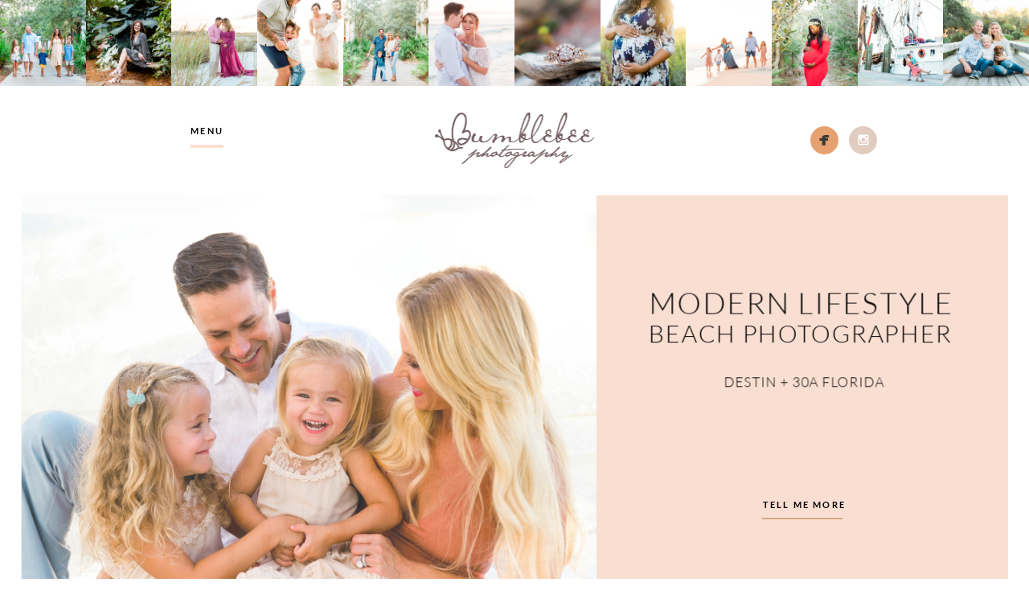

--- FILE ---
content_type: text/html; charset=utf8
request_url: https://www.lovebumblebeephotography.com/58-fb-version-2/
body_size: 15992
content:
<!DOCTYPE html>
<html class="pp-rendered" lang="en-US"><!-- ProPhoto 7.7.21 -->
<head>
	<title>58-FB-Version</title>
	<meta charset="UTF-8" />
	<meta http-equiv="X-UA-Compatible" content="IE=edge" />
	<meta name="description" content="Destin Florida Family Photographer" />
	<meta property="og:site_name" content="Bumblebee Photography &#8211; Santa Rosa Beach, Florida" />
	<meta property="og:type" content="article" />
	<meta property="og:title" content="58-FB-Version" />
	<meta property="og:url" content="https://www.lovebumblebeephotography.com/58-fb-version-2/" />
	<meta property="og:description" content="Destin Florida Family Photographer" />
	<meta name="viewport" content="width=device-width,initial-scale=1" /><meta name='robots' content='max-image-preview:large' />
<link rel='dns-prefetch' href='//assets.pinterest.com' />
<link rel='dns-prefetch' href='//www.lovebumblebeephotography.com' />
<link rel='dns-prefetch' href='//cdnjs.cloudflare.com' />
<link rel='dns-prefetch' href='//secure.gravatar.com' />
<link rel='dns-prefetch' href='//stats.wp.com' />
<link rel='dns-prefetch' href='//v0.wordpress.com' />
<link rel="alternate" type="application/rss+xml" title="Bumblebee Photography - Santa Rosa Beach, Florida &raquo; 58-FB-Version Comments Feed" href="https://www.lovebumblebeephotography.com/feed/?attachment_id=672" />
<link rel="alternate" title="oEmbed (JSON)" type="application/json+oembed" href="https://www.lovebumblebeephotography.com/wp-json/oembed/1.0/embed?url=https%3A%2F%2Fwww.lovebumblebeephotography.com%2F58-fb-version-2%2F" />
<link rel="alternate" title="oEmbed (XML)" type="text/xml+oembed" href="https://www.lovebumblebeephotography.com/wp-json/oembed/1.0/embed?url=https%3A%2F%2Fwww.lovebumblebeephotography.com%2F58-fb-version-2%2F&#038;format=xml" />
<style id='wp-img-auto-sizes-contain-inline-css' type='text/css'>
img:is([sizes=auto i],[sizes^="auto," i]){contain-intrinsic-size:3000px 1500px}
/*# sourceURL=wp-img-auto-sizes-contain-inline-css */
</style>
<link rel='stylesheet' id='pp-front-css-css' href='https://www.lovebumblebeephotography.com/wp-content/themes/prophoto7/css/front.css?ver=7.7.21' type='text/css' media='all' />
<style id='wp-emoji-styles-inline-css' type='text/css'>

	img.wp-smiley, img.emoji {
		display: inline !important;
		border: none !important;
		box-shadow: none !important;
		height: 1em !important;
		width: 1em !important;
		margin: 0 0.07em !important;
		vertical-align: -0.1em !important;
		background: none !important;
		padding: 0 !important;
	}
/*# sourceURL=wp-emoji-styles-inline-css */
</style>
<style id='wp-block-library-inline-css' type='text/css'>
:root{--wp-block-synced-color:#7a00df;--wp-block-synced-color--rgb:122,0,223;--wp-bound-block-color:var(--wp-block-synced-color);--wp-editor-canvas-background:#ddd;--wp-admin-theme-color:#007cba;--wp-admin-theme-color--rgb:0,124,186;--wp-admin-theme-color-darker-10:#006ba1;--wp-admin-theme-color-darker-10--rgb:0,107,160.5;--wp-admin-theme-color-darker-20:#005a87;--wp-admin-theme-color-darker-20--rgb:0,90,135;--wp-admin-border-width-focus:2px}@media (min-resolution:192dpi){:root{--wp-admin-border-width-focus:1.5px}}.wp-element-button{cursor:pointer}:root .has-very-light-gray-background-color{background-color:#eee}:root .has-very-dark-gray-background-color{background-color:#313131}:root .has-very-light-gray-color{color:#eee}:root .has-very-dark-gray-color{color:#313131}:root .has-vivid-green-cyan-to-vivid-cyan-blue-gradient-background{background:linear-gradient(135deg,#00d084,#0693e3)}:root .has-purple-crush-gradient-background{background:linear-gradient(135deg,#34e2e4,#4721fb 50%,#ab1dfe)}:root .has-hazy-dawn-gradient-background{background:linear-gradient(135deg,#faaca8,#dad0ec)}:root .has-subdued-olive-gradient-background{background:linear-gradient(135deg,#fafae1,#67a671)}:root .has-atomic-cream-gradient-background{background:linear-gradient(135deg,#fdd79a,#004a59)}:root .has-nightshade-gradient-background{background:linear-gradient(135deg,#330968,#31cdcf)}:root .has-midnight-gradient-background{background:linear-gradient(135deg,#020381,#2874fc)}:root{--wp--preset--font-size--normal:16px;--wp--preset--font-size--huge:42px}.has-regular-font-size{font-size:1em}.has-larger-font-size{font-size:2.625em}.has-normal-font-size{font-size:var(--wp--preset--font-size--normal)}.has-huge-font-size{font-size:var(--wp--preset--font-size--huge)}.has-text-align-center{text-align:center}.has-text-align-left{text-align:left}.has-text-align-right{text-align:right}.has-fit-text{white-space:nowrap!important}#end-resizable-editor-section{display:none}.aligncenter{clear:both}.items-justified-left{justify-content:flex-start}.items-justified-center{justify-content:center}.items-justified-right{justify-content:flex-end}.items-justified-space-between{justify-content:space-between}.screen-reader-text{border:0;clip-path:inset(50%);height:1px;margin:-1px;overflow:hidden;padding:0;position:absolute;width:1px;word-wrap:normal!important}.screen-reader-text:focus{background-color:#ddd;clip-path:none;color:#444;display:block;font-size:1em;height:auto;left:5px;line-height:normal;padding:15px 23px 14px;text-decoration:none;top:5px;width:auto;z-index:100000}html :where(.has-border-color){border-style:solid}html :where([style*=border-top-color]){border-top-style:solid}html :where([style*=border-right-color]){border-right-style:solid}html :where([style*=border-bottom-color]){border-bottom-style:solid}html :where([style*=border-left-color]){border-left-style:solid}html :where([style*=border-width]){border-style:solid}html :where([style*=border-top-width]){border-top-style:solid}html :where([style*=border-right-width]){border-right-style:solid}html :where([style*=border-bottom-width]){border-bottom-style:solid}html :where([style*=border-left-width]){border-left-style:solid}html :where(img[class*=wp-image-]){height:auto;max-width:100%}:where(figure){margin:0 0 1em}html :where(.is-position-sticky){--wp-admin--admin-bar--position-offset:var(--wp-admin--admin-bar--height,0px)}@media screen and (max-width:600px){html :where(.is-position-sticky){--wp-admin--admin-bar--position-offset:0px}}
/*wp_block_styles_on_demand_placeholder:6970884c8e258*/
/*# sourceURL=wp-block-library-inline-css */
</style>
<style id='classic-theme-styles-inline-css' type='text/css'>
/*! This file is auto-generated */
.wp-block-button__link{color:#fff;background-color:#32373c;border-radius:9999px;box-shadow:none;text-decoration:none;padding:calc(.667em + 2px) calc(1.333em + 2px);font-size:1.125em}.wp-block-file__button{background:#32373c;color:#fff;text-decoration:none}
/*# sourceURL=/wp-includes/css/classic-themes.min.css */
</style>
<script type="text/javascript" src="https://www.lovebumblebeephotography.com/wp-includes/js/jquery/jquery.min.js?ver=3.7.1" id="jquery-core-js"></script>
<script type="text/javascript" src="https://www.lovebumblebeephotography.com/wp-includes/js/jquery/jquery-migrate.min.js?ver=3.4.1" id="jquery-migrate-js"></script>
<script type="text/javascript" src="https://cdnjs.cloudflare.com/ajax/libs/picturefill/3.0.1/picturefill.min.js?ver=3.0.1" id="picturefill-js"></script>
<link rel="https://api.w.org/" href="https://www.lovebumblebeephotography.com/wp-json/" /><link rel="alternate" title="JSON" type="application/json" href="https://www.lovebumblebeephotography.com/wp-json/wp/v2/media/672" /><link rel="EditURI" type="application/rsd+xml" title="RSD" href="https://www.lovebumblebeephotography.com/xmlrpc.php?rsd" />
<meta name="generator" content="WordPress 6.9" />
<link rel="canonical" href="https://www.lovebumblebeephotography.com/58-fb-version-2/" />
<link rel='shortlink' href='https://wp.me/a925Fm-aQ' />
	<style>img#wpstats{display:none}</style>
		<!-- This code is added by Analytify (8.0.1) https://analytify.io/ !-->
						<script async src="https://www.googletagmanager.com/gtag/js?id=G-BKGXNKT1S6"></script>
			<script>
			window.dataLayer = window.dataLayer || [];
			function gtag(){dataLayer.push(arguments);}
			gtag('js', new Date());

			const configuration = {"anonymize_ip":"false","forceSSL":"false","allow_display_features":"false","debug_mode":true};
			const gaID = 'G-BKGXNKT1S6';

			
			gtag('config', gaID, configuration);

			
			</script>

			<!-- This code is added by Analytify (8.0.1) !-->
	<link href="https://use.fontawesome.com/releases/v5.0.2/css/all.css" rel="stylesheet">
<script type="text/javascript">
window.PROPHOTO || (window.PROPHOTO = {});
window.PROPHOTO.imgProtection = {"level":"clicks"};
</script><script type="text/javascript">
window.PROPHOTO || (window.PROPHOTO = {});
window.PROPHOTO.designId = "fa63e185-f5d9-4998-a0c6-783053760d1e";
window.PROPHOTO.layoutId = "293b82d1-d5bd-4227-8657-62171e5e086f";
</script>
<!-- Jetpack Open Graph Tags -->
<meta property="og:type" content="article" />
<meta property="og:title" content="58-FB-Version" />
<meta property="og:url" content="https://www.lovebumblebeephotography.com/58-fb-version-2/" />
<meta property="og:description" content="Visit the post for more." />
<meta property="article:published_time" content="2014-10-23T03:01:30+00:00" />
<meta property="article:modified_time" content="2014-10-23T03:01:30+00:00" />
<meta property="og:site_name" content="Bumblebee Photography - Santa Rosa Beach, Florida" />
<meta property="og:image" content="https://www.lovebumblebeephotography.com/wp-content/uploads/2014/10/23-614-page/58-FB-Version.jpg" />
<meta property="og:image:alt" content="" />
<meta property="og:locale" content="en_US" />
<meta name="twitter:text:title" content="58-FB-Version" />
<meta name="twitter:image" content="https://www.lovebumblebeephotography.com/wp-content/uploads/2014/10/23-614-page/58-FB-Version.jpg?w=640" />
<meta name="twitter:card" content="summary_large_image" />
<meta name="twitter:description" content="Visit the post for more." />

<!-- End Jetpack Open Graph Tags -->
<link rel="stylesheet" href="https://www.lovebumblebeephotography.com/wp-content/uploads/pp/static/design-fa63e185-f5d9-4998-a0c6-783053760d1e-1768487997.css" /><link rel="stylesheet" href="https://www.lovebumblebeephotography.com/wp-content/uploads/pp/static/layout-293b82d1-d5bd-4227-8657-62171e5e086f-1768487997.css" /><link href="https://fonts.googleapis.com/css?family=Codystar|Lato|Nunito+Sans|Crimson+Text|Lato|Lato|Lato|Lato|Nunito+Sans" rel="stylesheet">
	<link rel="alternate" href="https://www.lovebumblebeephotography.com/feed/" type="application/rss+xml" title="Bumblebee Photography &#8211; Santa Rosa Beach, Florida Posts RSS feed"/>
	<link rel="pingback" href="https://www.lovebumblebeephotography.com/xmlrpc.php"/>
    
    </head>

<body id="body" class="attachment wp-singular attachment-template-default single single-attachment postid-672 attachmentid-672 attachment-jpeg wp-embed-responsive wp-theme-prophoto7 thread-comments article-58-fb-version-2 has-lazy-images css-j0gicz">
    
    
        <div id="fb-root"></div>
        <script>
        (function(d, s, id) {
            var js, fjs = d.getElementsByTagName(s)[0];
            if (d.getElementById(id)) return;
            js = d.createElement(s); js.id = id;
            js.src = "//connect.facebook.net/en_US/sdk.js#xfbml=1&version=v2.4";
            fjs.parentNode.insertBefore(js, fjs);
        }(document, 'script', 'facebook-jssdk'));
    </script>
    
    <script type="text/javascript">
        (function(d, platform) {
            var isIOS = [
                'iPad Simulator',
                'iPhone Simulator',
                'iPod Simulator',
                'iPad',
                'iPhone',
                'iPod'
            ].includes(platform)
            // iPad on iOS 13 detection
            || (platform === "MacIntel" && "ontouchend" in d);

            if (isIOS) {
                d.body.classList.add('is-iOS');
            }
            d.body.classList.remove('no-js').add('js');
        }(document, window.navigator.platform));
    </script>

        <script>window.twttr = (function(d, s, id) {
        var js, fjs = d.getElementsByTagName(s)[0],
            t = window.twttr || {};
        if (d.getElementById(id)) return t;
        js = d.createElement(s);
        js.id = id;
        js.src = "https://platform.twitter.com/widgets.js";
        fjs.parentNode.insertBefore(js, fjs);
        t._e = [];
        t.ready = function(f) {
            t._e.push(f);
        };
        return t;
        }(document, "script", "twitter-wjs"));
    </script>
    
        <div class="pp-slideover pp-slideover--left"><div class="css-j7l40j own-css pp-block _157db1b0-51ea-47fe-b041-cb1a453bf8b1" data-index="0"><div class="row no-gutters css-1w7ik8a pp-row _1a4d16fc-7208-48bb-a816-3b921ecd02d4 _157db1b0-51ea-47fe-b041-cb1a453bf8b1__row"><div class="pp-column _f706604a-b6da-4723-b908-d55630fec8e0 _157db1b0-51ea-47fe-b041-cb1a453bf8b1__column _1a4d16fc-7208-48bb-a816-3b921ecd02d4__column col-xs-12 col-sm-12 col-md-12 col-lg-12"><div class="css-1idj3bk pp-column__inner _f706604a-b6da-4723-b908-d55630fec8e0__inner _157db1b0-51ea-47fe-b041-cb1a453bf8b1__column__inner _1a4d16fc-7208-48bb-a816-3b921ecd02d4__column__inner"><div data-id="48fde182-4d64-45e2-ac40-bb86b6127416" data-vertical-offset="" class="pp-module _48fde182-4d64-45e2-ac40-bb86b6127416 _157db1b0-51ea-47fe-b041-cb1a453bf8b1__module _1a4d16fc-7208-48bb-a816-3b921ecd02d4__module _f706604a-b6da-4723-b908-d55630fec8e0__module css-13a3ytr pp-module--graphic"><section class="css-17bquuh pp-graphics"><div class="pp-graphic" style="max-width:0px;width:NaN%"><div></div></div></section></div><div data-id="53079292-4120-4172-af75-27e7e5cbe092" data-vertical-offset="" class="pp-module _53079292-4120-4172-af75-27e7e5cbe092 _157db1b0-51ea-47fe-b041-cb1a453bf8b1__module _1a4d16fc-7208-48bb-a816-3b921ecd02d4__module _f706604a-b6da-4723-b908-d55630fec8e0__module css-1inj398 pp-module--menu"><nav class="pp-menu pp-menu--vertical _53079292-4120-4172-af75-27e7e5cbe092 css-1ns8rez"></nav></div><div data-id="879dcb08-5abf-4fec-83ab-324f9ad7edaa" data-vertical-offset="" class="pp-module _879dcb08-5abf-4fec-83ab-324f9ad7edaa _157db1b0-51ea-47fe-b041-cb1a453bf8b1__module _1a4d16fc-7208-48bb-a816-3b921ecd02d4__module _f706604a-b6da-4723-b908-d55630fec8e0__module css-ek1mlt pp-module--menu"><nav class="pp-menu pp-menu--vertical _879dcb08-5abf-4fec-83ab-324f9ad7edaa css-unxlf9"></nav></div><div data-id="0f0c54e4-0c31-4bf8-836e-721901b4cdab" data-vertical-offset="" class="pp-module _0f0c54e4-0c31-4bf8-836e-721901b4cdab _157db1b0-51ea-47fe-b041-cb1a453bf8b1__module _1a4d16fc-7208-48bb-a816-3b921ecd02d4__module _f706604a-b6da-4723-b908-d55630fec8e0__module css-ek1mlt pp-module--menu"><nav class="pp-menu pp-menu--vertical _0f0c54e4-0c31-4bf8-836e-721901b4cdab css-1rnvf60"><ul class="pp-menu-items"><li class="_c3f7dc2b-3da5-44ce-a239-5570d7484d07 pp-menu-item--home pp-menu-item"><a href="https://www.lovebumblebeephotography.com/" target="_self">Home</a></li><li class="_c642f450-db39-4d78-853b-f6ce68faf33f pp-menu-item--page pp-menu-item"><a href="https://www.lovebumblebeephotography.com/meet-jaimee/" target="_self">Meet Jaimee</a></li><li class="_566c48f9-7d5a-4e5f-99c0-40ec7b6bc27f pp-menu-item--pages pp-menu-item has-children"><a href="" target="_self"></a><ul style="display: block;"><li class="pp-menu-item"><a href="https://www.lovebumblebeephotography.com/updated-big-families/" class="">Big Families</a></li><li class="pp-menu-item"><a href="https://www.lovebumblebeephotography.com/couples/" class="">Couples</a></li><li class="pp-menu-item"><a href="https://www.lovebumblebeephotography.com/updated-families/" class="">Families</a></li><li class="pp-menu-item"><a href="https://www.lovebumblebeephotography.com/maternity/" class="">Maternity</a></li><li class="pp-menu-item"><a href="https://www.lovebumblebeephotography.com/seniors/" class="">Seniors</a></li></ul></li><li class="_c9f0b751-1d55-4d3f-ac57-9ab8c17d158f pp-menu-item--page pp-menu-item"><a href="https://www.lovebumblebeephotography.com/pricing/" target="_self">Pricing</a></li><li class="_914eeb79-1f95-42f5-a4ca-2da5762241c9 pp-menu-item--page pp-menu-item"><a href="https://www.lovebumblebeephotography.com/frequently-asked-questions/" target="_self">FAQs</a></li><li class="_8eaf50ce-5ffd-4c7f-a772-4f473adfc859 pp-menu-item--page pp-menu-item"><a href="https://www.lovebumblebeephotography.com/contact/" target="_self">Contact</a></li></ul></nav></div><div data-id="9d7cb43e-c109-4cd0-b4e6-cba794db6bf4" data-vertical-offset="" class="pp-module _9d7cb43e-c109-4cd0-b4e6-cba794db6bf4 _157db1b0-51ea-47fe-b041-cb1a453bf8b1__module _1a4d16fc-7208-48bb-a816-3b921ecd02d4__module _f706604a-b6da-4723-b908-d55630fec8e0__module css-mstgdp pp-module--graphic"><section class="css-cie95t pp-graphics"><div class="pp-graphic" style="max-width:35px;width:45.55%"><a href="https://www.facebook.com/lovebumblebeephotography" target="_blank"><div><span data-tile-id="91f4a52a-9c17-4955-8c3c-a7e8b282c3e4" class="css-1egljhd pp-tile own-css _91f4a52a-9c17-4955-8c3c-a7e8b282c3e4"><span class="_ca333aab-10c7-4f8d-91cb-03b0034798fc pp-tile__layer pp-tile__layer--shape css-1z0cxi8"><span class="pp-tile__layer__inner"></span></span><span class="_71a52425-b021-4fbe-bf48-bc984275aeb0 pp-tile__layer pp-tile__layer--image css-pjfxx0"><img alt="" class="pp-image pp-tile__layer__inner" src="https://www.lovebumblebeephotography.com/wp-content/uploads/2021/05/LBC-Bold-Social-FB.png" sizes="(max-width: 19px) 100vw, 19px" /></span></span></div></a></div><div class="pp-graphic" style="max-width:35px;width:45.55%"><a href="https://www.instagram.com/lovebumblebeephotography/" target="_blank"><div><span data-tile-id="5250a4da-8269-465e-b284-e520f259859b" class="css-1egljhd pp-tile own-css _5250a4da-8269-465e-b284-e520f259859b"><span class="_74e20f30-09c9-48b5-8f98-4e2669f77443 pp-tile__layer pp-tile__layer--shape css-1u43gjf"><span class="pp-tile__layer__inner"></span></span><span class="_f92e3b5b-839e-4d59-b77b-527a9e2bbc59 pp-tile__layer pp-tile__layer--image css-1nonfvy"><img alt="" class="pp-image pp-tile__layer__inner" src="https://www.lovebumblebeephotography.com/wp-content/uploads/2021/05/LBC-Bold-Social-IG.png" srcset="https://www.lovebumblebeephotography.com/wp-content/uploads/2021/05/LBC-Bold-Social-IG.png 70w" data-pfsrcset="https://www.lovebumblebeephotography.com/wp-content/uploads/2021/05/LBC-Bold-Social-IG.png 70w" sizes="(max-width: 70px) 100vw, 70px" /></span></span></div></a></div></section></div></div><style class="entity-custom-css"></style></div><style class="entity-custom-css"></style></div><style class="entity-custom-css"></style></div></div><span class="pp-hamburger css-1dai46 pp-hamburger--left"><span data-tile-id="d564de45-aa72-4322-b289-6eff2d8fd9f3" class="css-1x98p7w pp-tile own-css _d564de45-aa72-4322-b289-6eff2d8fd9f3"><span class="_9b462443-730c-4f0f-89a8-3be791cd509a pp-tile__layer pp-tile__layer--shape css-52k8nw"><span class="pp-tile__layer__inner"></span></span><span class="_0e18530a-64c0-4592-a11a-f9839910f9cc pp-tile__layer pp-tile__layer--shape css-237djr"><span class="pp-tile__layer__inner"></span></span><span class="_901caf7f-1ed7-4af0-9a9d-75a40e5cf8d5 pp-tile__layer pp-tile__layer--text css-c0va6g"><span class="pp-tile__layer__inner">menu</span></span><span class="_7f941b0d-30fd-49fd-8d0c-cf4003beb649 pp-tile__layer pp-tile__layer--text css-17e3jcn"><span class="pp-tile__layer__inner">the</span></span><span class="_ea65b03b-0694-4a45-abd1-cd3088d6073e pp-tile__layer pp-tile__layer--shape css-1yhyuqv"><span class="pp-tile__layer__inner"></span></span><span class="_39ffb9a5-8e1f-4311-b6a1-1c739b2244f1 pp-tile__layer pp-tile__layer--shape css-1wub9wb"><span class="pp-tile__layer__inner"></span></span></span></span><div class="pp-layout _293b82d1-d5bd-4227-8657-62171e5e086f Layout--isLocked--3KdRr"><div class="pp-block-wrap"><div class="css-13qc730 own-css pp-block _6b825dcb-a8e7-439c-a80e-c6bbd9766df3" data-index="0"><div class="row no-gutters css-1w7ik8a pp-row _9393b550-7a16-4317-881e-d29778952b1f _6b825dcb-a8e7-439c-a80e-c6bbd9766df3__row"><div class="pp-column _a18ada2c-10a8-4c1f-a397-63db1f2a9d5c _6b825dcb-a8e7-439c-a80e-c6bbd9766df3__column _9393b550-7a16-4317-881e-d29778952b1f__column col-xs-12 col-sm-12 col-md-6 col-lg-6"><div class="css-1idj3bk pp-column__inner _a18ada2c-10a8-4c1f-a397-63db1f2a9d5c__inner _6b825dcb-a8e7-439c-a80e-c6bbd9766df3__column__inner _9393b550-7a16-4317-881e-d29778952b1f__column__inner"><div data-id="da1349b7-3b47-4728-91a4-6e5c2852eeed" data-vertical-offset="" class="pp-module _da1349b7-3b47-4728-91a4-6e5c2852eeed _6b825dcb-a8e7-439c-a80e-c6bbd9766df3__module _9393b550-7a16-4317-881e-d29778952b1f__module _a18ada2c-10a8-4c1f-a397-63db1f2a9d5c__module css-ujyhbn pp-module--graphic"><section class="css-17bquuh pp-graphics"><div class="pp-graphic" style="max-width:237.5px;width:16.666666666666664%"><a href="https://www.instagram.com/lovebumblebeephotography" target="_blank"><img alt="" class="" src="https://www.lovebumblebeephotography.com/wp-content/uploads/2021/08/13.jpg" sizes="(max-width: 475px) 100vw, 475px" /></a></div><div class="pp-graphic" style="max-width:237.5px;width:16.666666666666664%"><a href="https://www.instagram.com/lovebumblebeephotography" target="_blank"><img alt="" class="" src="https://www.lovebumblebeephotography.com/wp-content/uploads/2021/08/2-1.jpg" sizes="(max-width: 475px) 100vw, 475px" /></a></div><div class="pp-graphic" style="max-width:237.5px;width:16.666666666666664%"><a href="https://www.instagram.com/lovebumblebeephotography" target="_blank"><img alt="" class="" src="https://www.lovebumblebeephotography.com/wp-content/uploads/2021/08/16.jpg" sizes="(max-width: 475px) 100vw, 475px" /></a></div><div class="pp-graphic" style="max-width:237.5px;width:16.666666666666664%"><a href="https://www.instagram.com/lovebumblebeephotography" target="_blank"><img alt="" class="lazyload" src="[data-uri]" sizes="(max-width: 475px) 100vw, 475px" data-src="https://www.lovebumblebeephotography.com/wp-content/uploads/2021/08/5.jpg" /></a></div><div class="pp-graphic" style="max-width:237.5px;width:16.666666666666664%"><a href="https://www.instagram.com/lovebumblebeephotography" target="_blank"><img alt="" class="lazyload" src="[data-uri]" sizes="(max-width: 475px) 100vw, 475px" data-src="https://www.lovebumblebeephotography.com/wp-content/uploads/2021/08/17.jpg" /></a></div><div class="pp-graphic" style="max-width:237.5px;width:16.666666666666664%"><a href="https://www.instagram.com/lovebumblebeephotography" target="_blank"><img alt="" class="lazyload" src="[data-uri]" sizes="(max-width: 475px) 100vw, 475px" data-src="https://www.lovebumblebeephotography.com/wp-content/uploads/2021/08/15.jpg" /></a></div></section></div></div><style class="entity-custom-css"></style></div><div class="pp-column _9a30d23a-a26f-4d04-b825-e6488339c098 _6b825dcb-a8e7-439c-a80e-c6bbd9766df3__column _9393b550-7a16-4317-881e-d29778952b1f__column col-xs-12 col-sm-12 col-md-6 col-lg-6"><div class="css-1idj3bk pp-column__inner _9a30d23a-a26f-4d04-b825-e6488339c098__inner _6b825dcb-a8e7-439c-a80e-c6bbd9766df3__column__inner _9393b550-7a16-4317-881e-d29778952b1f__column__inner"><div data-id="09aab123-2172-4618-b7bb-8c30583bd740" data-vertical-offset="" class="pp-module _09aab123-2172-4618-b7bb-8c30583bd740 _6b825dcb-a8e7-439c-a80e-c6bbd9766df3__module _9393b550-7a16-4317-881e-d29778952b1f__module _9a30d23a-a26f-4d04-b825-e6488339c098__module css-1nijjv2 pp-module--graphic"><section class="css-17bquuh pp-graphics"><div class="pp-graphic" style="max-width:237.5px;width:16.666666666666664%"><a href="https://www.instagram.com/lovebumblebeephotography" target="_blank"><img alt="" class="lazyload" src="[data-uri]" sizes="(max-width: 475px) 100vw, 475px" data-src="https://www.lovebumblebeephotography.com/wp-content/uploads/2021/08/7-1.jpg" /></a></div><div class="pp-graphic" style="max-width:237.5px;width:16.666666666666664%"><a href="https://www.instagram.com/lovebumblebeephotography" target="_blank"><img alt="" class="lazyload" src="[data-uri]" sizes="(max-width: 475px) 100vw, 475px" data-src="https://www.lovebumblebeephotography.com/wp-content/uploads/2021/08/8.jpg" /></a></div><div class="pp-graphic" style="max-width:237.5px;width:16.666666666666664%"><a href="https://www.instagram.com/lovebumblebeephotography" target="_blank"><img alt="" class="lazyload" src="[data-uri]" sizes="(max-width: 475px) 100vw, 475px" data-src="https://www.lovebumblebeephotography.com/wp-content/uploads/2021/08/9.jpg" /></a></div><div class="pp-graphic" style="max-width:237.5px;width:16.666666666666664%"><a href="https://www.instagram.com/lovebumblebeephotography" target="_blank"><img alt="" class="lazyload" src="[data-uri]" sizes="(max-width: 475px) 100vw, 475px" data-src="https://www.lovebumblebeephotography.com/wp-content/uploads/2021/08/19.jpg" /></a></div><div class="pp-graphic" style="max-width:237.5px;width:16.666666666666664%"><a href="https://www.instagram.com/lovebumblebeephotography" target="_blank"><img alt="" class="lazyload" src="[data-uri]" sizes="(max-width: 475px) 100vw, 475px" data-src="https://www.lovebumblebeephotography.com/wp-content/uploads/2021/08/14.jpg" /></a></div><div class="pp-graphic" style="max-width:237.5px;width:16.666666666666664%"><a href="https://www.instagram.com/lovebumblebeephotography" target="_blank"><img alt="" class="lazyload" src="[data-uri]" sizes="(max-width: 475px) 100vw, 475px" data-src="https://www.lovebumblebeephotography.com/wp-content/uploads/2021/08/11.jpg" /></a></div></section></div></div><style class="entity-custom-css"></style></div><style class="entity-custom-css"></style></div><style class="entity-custom-css"></style></div><div class="css-1ncp3wv own-css pp-block _706015e3-b95e-4d77-9c96-dd21683fd4f5" data-index="0"><div class="row no-gutters css-uhexih pp-row _8410a8b5-cde8-4347-a30e-9ef548d7e464 _706015e3-b95e-4d77-9c96-dd21683fd4f5__row"><div class="pp-column _00553d44-764b-4cf7-8b6e-8af7c5ecf9c2 _706015e3-b95e-4d77-9c96-dd21683fd4f5__column _8410a8b5-cde8-4347-a30e-9ef548d7e464__column col-xs-12 col-sm-12 col-md-4 col-lg-4"><div class="css-135jfug pp-column__inner _00553d44-764b-4cf7-8b6e-8af7c5ecf9c2__inner _706015e3-b95e-4d77-9c96-dd21683fd4f5__column__inner _8410a8b5-cde8-4347-a30e-9ef548d7e464__column__inner"><div data-id="aa38e2b4-a77f-40e5-9a98-a9f509234310" data-vertical-offset="" class="pp-module _aa38e2b4-a77f-40e5-9a98-a9f509234310 _706015e3-b95e-4d77-9c96-dd21683fd4f5__module _8410a8b5-cde8-4347-a30e-9ef548d7e464__module _00553d44-764b-4cf7-8b6e-8af7c5ecf9c2__module css-1h7cqn9 pp-module--menu"><nav class="pp-menu pp-menu--horizontal _aa38e2b4-a77f-40e5-9a98-a9f509234310 css-h0nii"><ul class="pp-menu-items"><li class="_2917398e-c5b5-490b-82e0-4f2c93783a95 pp-menu-item--custom-text pp-menu-item has-children"><span>MENU</span><ul class="pp-menu-items"><li class="_d3ec6e54-7ab4-48b2-8fca-d3c4910c4d4a pp-menu-item--home pp-menu-item"><a href="https://www.lovebumblebeephotography.com/" target="_self">Home</a></li><li class="_9cde70c4-7b8b-4f2a-b66e-44b155a6fcfc pp-menu-item--page pp-menu-item"><a href="https://www.lovebumblebeephotography.com/meet-jaimee/" target="_self">Meet Jaimee</a></li><li class="_cbc8987a-3421-4bbb-96fb-f5a2278bcee7 pp-menu-item--pages pp-menu-item has-children"><a href="" target="_self">Galleries</a><ul style="display: block;"><li class="pp-menu-item"><a href="https://www.lovebumblebeephotography.com/updated-big-families/" class="">Big Families</a></li><li class="pp-menu-item"><a href="https://www.lovebumblebeephotography.com/couples/" class="">Couples</a></li><li class="pp-menu-item"><a href="https://www.lovebumblebeephotography.com/updated-families/" class="">Families</a></li><li class="pp-menu-item"><a href="https://www.lovebumblebeephotography.com/maternity/" class="">Maternity</a></li><li class="pp-menu-item"><a href="https://www.lovebumblebeephotography.com/seniors/" class="">Seniors</a></li></ul></li><li class="_89478a95-eca3-458e-928e-795ff34975d2 pp-menu-item--page pp-menu-item"><a href="https://www.lovebumblebeephotography.com/pricing/" target="_self">Pricing</a></li><li class="_efa0bf64-933b-488b-84f2-e33c9beccad2 pp-menu-item--page pp-menu-item"><a href="https://www.lovebumblebeephotography.com/frequently-asked-questions/" target="_self">FAQs</a></li><li class="_d3f7e40c-3754-4acd-a3bd-efff476281cb pp-menu-item--page pp-menu-item"><a href="https://www.lovebumblebeephotography.com/contact/" target="_blank">Contact</a></li></ul></li></ul></nav></div></div><style class="entity-custom-css">.pp-rendered ._00553d44-764b-4cf7-8b6e-8af7c5ecf9c2 .pp-menu-item--custom-text.pp-menu-item.has-children {
    border-bottom: solid 4px #F9DFD2;
}

.pp-rendered ._00553d44-764b-4cf7-8b6e-8af7c5ecf9c2 ul.pp-menu-items {
     padding-top: 25px;
     padding-bottom: 25px;}</style></div><div class="pp-column _9ad2108f-6255-4e5e-8f1d-8959550c686f _706015e3-b95e-4d77-9c96-dd21683fd4f5__column _8410a8b5-cde8-4347-a30e-9ef548d7e464__column col-xs-12 col-sm-12 col-md-4 col-lg-4"><div class="css-7wbq2f pp-column__inner _9ad2108f-6255-4e5e-8f1d-8959550c686f__inner _706015e3-b95e-4d77-9c96-dd21683fd4f5__column__inner _8410a8b5-cde8-4347-a30e-9ef548d7e464__column__inner"><div data-id="3b4aee9e-21f9-4e8e-bc47-4192cf3d660e" data-vertical-offset="" class="pp-module _3b4aee9e-21f9-4e8e-bc47-4192cf3d660e _706015e3-b95e-4d77-9c96-dd21683fd4f5__module _8410a8b5-cde8-4347-a30e-9ef548d7e464__module _9ad2108f-6255-4e5e-8f1d-8959550c686f__module css-1smx4vg pp-module--graphic"><section class="css-17bquuh pp-graphics"><div class="pp-graphic" style="max-width:216.5px;width:100%"><a href="https://www.lovebumblebeephotography.com" target=""><img alt="" class="lazyload" src="[data-uri]" sizes="(max-width: 433px) 100vw, 433px" data-src="https://www.lovebumblebeephotography.com/wp-content/uploads/2021/05/logo-2.png" /></a></div></section></div></div><style class="entity-custom-css"></style></div><div class="pp-column _afa6f10f-eea9-4b9a-a2d4-81899ca5947f _706015e3-b95e-4d77-9c96-dd21683fd4f5__column _8410a8b5-cde8-4347-a30e-9ef548d7e464__column col-xs-12 col-sm-12 col-md-4 col-lg-4"><div class="css-127cq5c pp-column__inner _afa6f10f-eea9-4b9a-a2d4-81899ca5947f__inner _706015e3-b95e-4d77-9c96-dd21683fd4f5__column__inner _8410a8b5-cde8-4347-a30e-9ef548d7e464__column__inner"><div data-id="47dbb930-8eff-4b40-a8f7-c70132056802" data-vertical-offset="" class="pp-module _47dbb930-8eff-4b40-a8f7-c70132056802 _706015e3-b95e-4d77-9c96-dd21683fd4f5__module _8410a8b5-cde8-4347-a30e-9ef548d7e464__module _afa6f10f-eea9-4b9a-a2d4-81899ca5947f__module css-1smx4vg pp-module--graphic"><section class="css-b91d7w pp-graphics"><div class="pp-graphic" style="max-width:35px;width:48.5%"><a href="https://www.facebook.com/lovebumblebeephotography" target="_blank"><div><span data-tile-id="91f4a52a-9c17-4955-8c3c-a7e8b282c3e4" class="css-1egljhd pp-tile own-css _91f4a52a-9c17-4955-8c3c-a7e8b282c3e4"><span class="_ca333aab-10c7-4f8d-91cb-03b0034798fc pp-tile__layer pp-tile__layer--shape css-1z0cxi8"><span class="pp-tile__layer__inner"></span></span><span class="_71a52425-b021-4fbe-bf48-bc984275aeb0 pp-tile__layer pp-tile__layer--image css-pjfxx0"><img alt="" class="pp-image pp-tile__layer__inner lazyload" src="[data-uri]" sizes="(max-width: 19px) 100vw, 19px" data-src="https://www.lovebumblebeephotography.com/wp-content/uploads/2021/05/LBC-Bold-Social-FB.png" /></span></span></div></a></div><div class="pp-graphic" style="max-width:35px;width:48.5%"><a href="https://www.instagram.com/lovebumblebeephotography/" target="_blank"><div><span data-tile-id="5250a4da-8269-465e-b284-e520f259859b" class="css-1egljhd pp-tile own-css _5250a4da-8269-465e-b284-e520f259859b"><span class="_74e20f30-09c9-48b5-8f98-4e2669f77443 pp-tile__layer pp-tile__layer--shape css-1u43gjf"><span class="pp-tile__layer__inner"></span></span><span class="_f92e3b5b-839e-4d59-b77b-527a9e2bbc59 pp-tile__layer pp-tile__layer--image css-1nonfvy"><img alt="" class="pp-image pp-tile__layer__inner lazyload" src="[data-uri]" sizes="(max-width: 70px) 100vw, 70px" data-src="https://www.lovebumblebeephotography.com/wp-content/uploads/2021/05/LBC-Bold-Social-IG.png" data-srcset="https://www.lovebumblebeephotography.com/wp-content/uploads/2021/05/LBC-Bold-Social-IG.png 70w" /></span></span></div></a></div></section></div></div><style class="entity-custom-css"></style></div><style class="entity-custom-css"></style></div><style class="entity-custom-css"></style></div><div class="css-1w0p8oo own-css pp-block _fa61c64f-6365-4299-9fa6-e93697f2a62d" data-index="0"><div class="row no-gutters css-12c1yti pp-row _f2e9367f-e131-4259-a374-0c42aae63c0c _fa61c64f-6365-4299-9fa6-e93697f2a62d__row"><div class="pp-column _20e1c813-01ae-4ead-893e-bc3b1499aa4e _fa61c64f-6365-4299-9fa6-e93697f2a62d__column _f2e9367f-e131-4259-a374-0c42aae63c0c__column col-xs-12 col-sm-12 col-md-7 col-lg-7"><div class="css-1idj3bk pp-column__inner _20e1c813-01ae-4ead-893e-bc3b1499aa4e__inner _fa61c64f-6365-4299-9fa6-e93697f2a62d__column__inner _f2e9367f-e131-4259-a374-0c42aae63c0c__column__inner"><div data-id="466e9fde-f4c3-48e1-ba61-5718051f3ed8" data-vertical-offset="" class="pp-module _466e9fde-f4c3-48e1-ba61-5718051f3ed8 _fa61c64f-6365-4299-9fa6-e93697f2a62d__module _f2e9367f-e131-4259-a374-0c42aae63c0c__module _20e1c813-01ae-4ead-893e-bc3b1499aa4e__module css-1inwrd2 pp-module--gallery pp-module--is-dynamic"><div class="pp-gallery-wrap galleries-580b5e24-23f4-4122-b473-ed7c72bc8492 _580b5e24-23f4-4122-b473-ed7c72bc8492">
    
    <div class="loading initializing ansel-slides-container ansel-manual-navigation-disabled">

        <ul data-image-total="21" data-auto-start="1" data-interval="2500" data-slider-animation="crossfade" data-slider-animation-speed="1330" data-id="67619" data-list-navigation-type="none" data-controls-position-style="outside" data-page-size="3" data-style="standard" data-extra-pages="0" data-image-label="off" data-page-first="https://www.lovebumblebeephotography.com/wp-admin/admin-ajax.php?id=67619&amp;action=pp_api_gallery&amp;imagePage=1" data-page-last="https://www.lovebumblebeephotography.com/wp-admin/admin-ajax.php?id=67619&amp;action=pp_api_gallery&amp;imagePage=7" data-play-pause-controls="disabled" data-height-constraint="100" data-page-next="https://www.lovebumblebeephotography.com/wp-admin/admin-ajax.php?id=67619&amp;action=pp_api_gallery&amp;imagePage=2" data-page-prev="https://www.lovebumblebeephotography.com/wp-admin/admin-ajax.php?id=67619&amp;action=pp_api_gallery&amp;imagePage=6" class="ansel-slides">

            
            <li class="slide" data-index="0">                                    <img alt="" class="pp-gallery-image" src="https://www.lovebumblebeephotography.com/wp-content/uploads/2025/05/Tate-7%28pp_w1600_h1160%29.jpg" srcset="https://www.lovebumblebeephotography.com/wp-content/uploads/2025/05/Tate-7%28pp_w480_h348%29.jpg 480w, https://www.lovebumblebeephotography.com/wp-content/uploads/2025/05/Tate-7%28pp_w768_h556%29.jpg 768w, https://www.lovebumblebeephotography.com/wp-content/uploads/2025/05/Tate-7%28pp_w992_h719%29.jpg 992w, https://www.lovebumblebeephotography.com/wp-content/uploads/2025/05/Tate-7%28pp_w1200_h870%29.jpg 1200w, https://www.lovebumblebeephotography.com/wp-content/uploads/2025/05/Tate-7%28pp_w1600_h1160%29.jpg 1600w, https://www.lovebumblebeephotography.com/wp-content/uploads/2025/05/Tate-7.jpg 4926w" data-pfsrcset="https://www.lovebumblebeephotography.com/wp-content/uploads/2025/05/Tate-7%28pp_w480_h348%29.jpg 480w, https://www.lovebumblebeephotography.com/wp-content/uploads/2025/05/Tate-7%28pp_w768_h556%29.jpg 768w, https://www.lovebumblebeephotography.com/wp-content/uploads/2025/05/Tate-7%28pp_w992_h719%29.jpg 992w, https://www.lovebumblebeephotography.com/wp-content/uploads/2025/05/Tate-7%28pp_w1200_h870%29.jpg 1200w, https://www.lovebumblebeephotography.com/wp-content/uploads/2025/05/Tate-7%28pp_w1600_h1160%29.jpg 1600w, https://www.lovebumblebeephotography.com/wp-content/uploads/2025/05/Tate-7.jpg 4926w" sizes="(max-width: 4926px) 100vw, 4926px">                            </li>

            
            <li class="slide" data-index="1">                                    <img alt="" class="pp-gallery-image" src="https://www.lovebumblebeephotography.com/wp-content/uploads/2018/10/26-63465-post/Blog-Post_0320%28pp_w1600_h1067%29.jpg" srcset="https://www.lovebumblebeephotography.com/wp-content/uploads/2018/10/26-63465-post/Blog-Post_0320%28pp_w480_h320%29.jpg 480w, https://www.lovebumblebeephotography.com/wp-content/uploads/2018/10/26-63465-post/Blog-Post_0320%28pp_w768_h512%29.jpg 768w, https://www.lovebumblebeephotography.com/wp-content/uploads/2018/10/26-63465-post/Blog-Post_0320%28pp_w992_h661%29.jpg 992w, https://www.lovebumblebeephotography.com/wp-content/uploads/2018/10/26-63465-post/Blog-Post_0320%28pp_w1200_h800%29.jpg 1200w, https://www.lovebumblebeephotography.com/wp-content/uploads/2018/10/26-63465-post/Blog-Post_0320%28pp_w1600_h1067%29.jpg 1600w, https://www.lovebumblebeephotography.com/wp-content/uploads/2018/10/26-63465-post/Blog-Post_0320.jpg 2082w" data-pfsrcset="https://www.lovebumblebeephotography.com/wp-content/uploads/2018/10/26-63465-post/Blog-Post_0320%28pp_w480_h320%29.jpg 480w, https://www.lovebumblebeephotography.com/wp-content/uploads/2018/10/26-63465-post/Blog-Post_0320%28pp_w768_h512%29.jpg 768w, https://www.lovebumblebeephotography.com/wp-content/uploads/2018/10/26-63465-post/Blog-Post_0320%28pp_w992_h661%29.jpg 992w, https://www.lovebumblebeephotography.com/wp-content/uploads/2018/10/26-63465-post/Blog-Post_0320%28pp_w1200_h800%29.jpg 1200w, https://www.lovebumblebeephotography.com/wp-content/uploads/2018/10/26-63465-post/Blog-Post_0320%28pp_w1600_h1067%29.jpg 1600w, https://www.lovebumblebeephotography.com/wp-content/uploads/2018/10/26-63465-post/Blog-Post_0320.jpg 2082w" sizes="(max-width: 2082px) 100vw, 2082px">                            </li>

            
            <li class="slide" data-index="2">                                    <img alt="" class="pp-gallery-image" src="https://www.lovebumblebeephotography.com/wp-content/uploads/2024/02/big-families-1%28pp_w1600_h1095%29.jpg" srcset="https://www.lovebumblebeephotography.com/wp-content/uploads/2024/02/big-families-1%28pp_w480_h328%29.jpg 480w, https://www.lovebumblebeephotography.com/wp-content/uploads/2024/02/big-families-1%28pp_w768_h525%29.jpg 768w, https://www.lovebumblebeephotography.com/wp-content/uploads/2024/02/big-families-1%28pp_w992_h679%29.jpg 992w, https://www.lovebumblebeephotography.com/wp-content/uploads/2024/02/big-families-1%28pp_w1200_h821%29.jpg 1200w, https://www.lovebumblebeephotography.com/wp-content/uploads/2024/02/big-families-1%28pp_w1600_h1095%29.jpg 1600w, https://www.lovebumblebeephotography.com/wp-content/uploads/2024/02/big-families-1.jpg 4999w" data-pfsrcset="https://www.lovebumblebeephotography.com/wp-content/uploads/2024/02/big-families-1%28pp_w480_h328%29.jpg 480w, https://www.lovebumblebeephotography.com/wp-content/uploads/2024/02/big-families-1%28pp_w768_h525%29.jpg 768w, https://www.lovebumblebeephotography.com/wp-content/uploads/2024/02/big-families-1%28pp_w992_h679%29.jpg 992w, https://www.lovebumblebeephotography.com/wp-content/uploads/2024/02/big-families-1%28pp_w1200_h821%29.jpg 1200w, https://www.lovebumblebeephotography.com/wp-content/uploads/2024/02/big-families-1%28pp_w1600_h1095%29.jpg 1600w, https://www.lovebumblebeephotography.com/wp-content/uploads/2024/02/big-families-1.jpg 4999w" sizes="(max-width: 4999px) 100vw, 4999px">                            </li>

            
            <li class="slide" data-index="3">                            </li>

            
            <li class="slide" data-index="4">                            </li>

            
            <li class="slide" data-index="5">                            </li>

            
            <li class="slide" data-index="6">                            </li>

            
            <li class="slide" data-index="7">                            </li>

            
            <li class="slide" data-index="8">                            </li>

            
            <li class="slide" data-index="9">                            </li>

            
            <li class="slide" data-index="10">                            </li>

            
            <li class="slide" data-index="11">                            </li>

            
            <li class="slide" data-index="12">                            </li>

            
            <li class="slide" data-index="13">                            </li>

            
            <li class="slide" data-index="14">                            </li>

            
            <li class="slide" data-index="15">                            </li>

            
            <li class="slide" data-index="16">                            </li>

            
            <li class="slide" data-index="17">                            </li>

            
            <li class="slide" data-index="18">                                    <img alt="" class="pp-gallery-image" src="https://www.lovebumblebeephotography.com/wp-content/uploads/2025/05/Preston-16.jpg" srcset="https://www.lovebumblebeephotography.com/wp-content/uploads/2025/05/Preston-16-1024x705%28pp_w480_h330%29.jpg 480w, https://www.lovebumblebeephotography.com/wp-content/uploads/2025/05/Preston-16-1024x705%28pp_w768_h528%29.jpg 768w, https://www.lovebumblebeephotography.com/wp-content/uploads/2025/05/Preston-16-1024x705%28pp_w992_h682%29.jpg 992w, https://www.lovebumblebeephotography.com/wp-content/uploads/2025/05/Preston-16-1024x705.jpg 1024w" data-pfsrcset="https://www.lovebumblebeephotography.com/wp-content/uploads/2025/05/Preston-16-1024x705%28pp_w480_h330%29.jpg 480w, https://www.lovebumblebeephotography.com/wp-content/uploads/2025/05/Preston-16-1024x705%28pp_w768_h528%29.jpg 768w, https://www.lovebumblebeephotography.com/wp-content/uploads/2025/05/Preston-16-1024x705%28pp_w992_h682%29.jpg 992w, https://www.lovebumblebeephotography.com/wp-content/uploads/2025/05/Preston-16-1024x705.jpg 1024w" sizes="(max-width: 1024px) 100vw, 1024px">                            </li>

            
            <li class="slide" data-index="19">                                    <img alt="" class="pp-gallery-image" src="https://www.lovebumblebeephotography.com/wp-content/uploads/2025/05/Cash-42%28pp_w1600_h1096%29.jpg" srcset="https://www.lovebumblebeephotography.com/wp-content/uploads/2025/05/Cash-42%28pp_w480_h328%29.jpg 480w, https://www.lovebumblebeephotography.com/wp-content/uploads/2025/05/Cash-42%28pp_w768_h526%29.jpg 768w, https://www.lovebumblebeephotography.com/wp-content/uploads/2025/05/Cash-42%28pp_w992_h679%29.jpg 992w, https://www.lovebumblebeephotography.com/wp-content/uploads/2025/05/Cash-42%28pp_w1200_h822%29.jpg 1200w, https://www.lovebumblebeephotography.com/wp-content/uploads/2025/05/Cash-42%28pp_w1600_h1096%29.jpg 1600w, https://www.lovebumblebeephotography.com/wp-content/uploads/2025/05/Cash-42.jpg 5289w" data-pfsrcset="https://www.lovebumblebeephotography.com/wp-content/uploads/2025/05/Cash-42%28pp_w480_h328%29.jpg 480w, https://www.lovebumblebeephotography.com/wp-content/uploads/2025/05/Cash-42%28pp_w768_h526%29.jpg 768w, https://www.lovebumblebeephotography.com/wp-content/uploads/2025/05/Cash-42%28pp_w992_h679%29.jpg 992w, https://www.lovebumblebeephotography.com/wp-content/uploads/2025/05/Cash-42%28pp_w1200_h822%29.jpg 1200w, https://www.lovebumblebeephotography.com/wp-content/uploads/2025/05/Cash-42%28pp_w1600_h1096%29.jpg 1600w, https://www.lovebumblebeephotography.com/wp-content/uploads/2025/05/Cash-42.jpg 5289w" sizes="(max-width: 5289px) 100vw, 5289px">                            </li>

            
            <li class="slide" data-index="20">                                    <img alt="" class="pp-gallery-image" src="https://www.lovebumblebeephotography.com/wp-content/uploads/2025/05/Fischer-81%28pp_w1600_h1069%29.jpg" srcset="https://www.lovebumblebeephotography.com/wp-content/uploads/2025/05/Fischer-81%28pp_w480_h320%29.jpg 480w, https://www.lovebumblebeephotography.com/wp-content/uploads/2025/05/Fischer-81%28pp_w768_h513%29.jpg 768w, https://www.lovebumblebeephotography.com/wp-content/uploads/2025/05/Fischer-81%28pp_w992_h663%29.jpg 992w, https://www.lovebumblebeephotography.com/wp-content/uploads/2025/05/Fischer-81%28pp_w1200_h802%29.jpg 1200w, https://www.lovebumblebeephotography.com/wp-content/uploads/2025/05/Fischer-81%28pp_w1600_h1069%29.jpg 1600w, https://www.lovebumblebeephotography.com/wp-content/uploads/2025/05/Fischer-81.jpg 5079w" data-pfsrcset="https://www.lovebumblebeephotography.com/wp-content/uploads/2025/05/Fischer-81%28pp_w480_h320%29.jpg 480w, https://www.lovebumblebeephotography.com/wp-content/uploads/2025/05/Fischer-81%28pp_w768_h513%29.jpg 768w, https://www.lovebumblebeephotography.com/wp-content/uploads/2025/05/Fischer-81%28pp_w992_h663%29.jpg 992w, https://www.lovebumblebeephotography.com/wp-content/uploads/2025/05/Fischer-81%28pp_w1200_h802%29.jpg 1200w, https://www.lovebumblebeephotography.com/wp-content/uploads/2025/05/Fischer-81%28pp_w1600_h1069%29.jpg 1600w, https://www.lovebumblebeephotography.com/wp-content/uploads/2025/05/Fischer-81.jpg 5079w" sizes="(max-width: 5079px) 100vw, 5079px">                            </li>

            
        </ul>

        <ul class="ansel-controls">
            <li class="ansel-control ansel-control-prev pull-left">
                <i class="fa fa-chevron-left"></i>
            </li>
            <li class="ansel-control ansel-control-next pull-right">
                <i class="fa fa-chevron-right"></i>
            </li>
        </ul>

        <div class="ansel-control-bar">
            <!-- navigation controls -->
                        <!-- slideshow controls -->
                        <!-- expanded mode controls -->
                    </div>

        <!-- throbber -->
        <div class="ansel-throbber">
            <i class="fas fa-spinner"></i>
        </div>

    </div>

    
    </div>
</div></div><style class="entity-custom-css"></style></div><div class="pp-column _1aee95c4-f557-48af-8c2b-58e3d4510bb7 _fa61c64f-6365-4299-9fa6-e93697f2a62d__column _f2e9367f-e131-4259-a374-0c42aae63c0c__column col-xs-12 col-sm-12 col-md-5 col-lg-5"><div class="css-1u01lg6 pp-column__inner _1aee95c4-f557-48af-8c2b-58e3d4510bb7__inner _fa61c64f-6365-4299-9fa6-e93697f2a62d__column__inner _f2e9367f-e131-4259-a374-0c42aae63c0c__column__inner"><div data-id="7c1c5d63-babe-4199-8118-0cb0fc0eb508" data-vertical-offset="" class="pp-module _7c1c5d63-babe-4199-8118-0cb0fc0eb508 _fa61c64f-6365-4299-9fa6-e93697f2a62d__module _f2e9367f-e131-4259-a374-0c42aae63c0c__module _1aee95c4-f557-48af-8c2b-58e3d4510bb7__module css-1j2cdj2 pp-module--graphic"><section class="css-17bquuh pp-graphics"><div class="pp-graphic" style="max-width:458px;width:100%"><div><span data-tile-id="47959874-1f9a-4b72-82ba-a50a4743b1ef" class="css-1uyy78t pp-tile own-css _47959874-1f9a-4b72-82ba-a50a4743b1ef"><span class="_bcf6d5f2-fffb-4ab0-a7c4-53303c652d30 pp-tile__layer pp-tile__layer--text css-1ui8me5"><span class="pp-tile__layer__inner">Destin + 30A Florida</span></span><span class="_f64806be-5dca-4221-9e5f-ad80e5e01b50 pp-tile__layer pp-tile__layer--text css-1czjfye"><span class="pp-tile__layer__inner">The Pines</span></span><span class="_1ef8e968-b4b3-45c3-bfa9-c2f8a046d9e5 pp-tile__layer pp-tile__layer--text css-1yxnry7"><span class="pp-tile__layer__inner">currently living in</span></span><span class="_2c3c6732-a8ea-4e20-a539-caca94f720ec pp-tile__layer pp-tile__layer--text css-j2nffw"><span class="pp-tile__layer__inner">Beach Photographer</span></span><span class="_3422cebf-a78e-443a-a877-1ecdc28e3f7a pp-tile__layer pp-tile__layer--text css-1m4dnva"><span class="pp-tile__layer__inner">Modern Lifestyle</span></span></span></div></div></section></div><div data-id="e607f83d-d983-4b22-b1a9-113db5cf3342" data-vertical-offset="" class="pp-module _e607f83d-d983-4b22-b1a9-113db5cf3342 _fa61c64f-6365-4299-9fa6-e93697f2a62d__module _f2e9367f-e131-4259-a374-0c42aae63c0c__module _1aee95c4-f557-48af-8c2b-58e3d4510bb7__module css-1smx4vg pp-module--graphic"><section class="css-17bquuh pp-graphics"><div class="pp-graphic" style="max-width:110px;width:100%"><a href="https://www.lovebumblebeephotography.com/pricing/" target=""><div><span data-tile-id="cda81350-b186-4e13-a45f-d3c68f25b067" class="css-16kieig pp-tile own-css _cda81350-b186-4e13-a45f-d3c68f25b067"><span class="_e09e3566-eafd-4a9d-ad86-dd233157275c pp-tile__layer pp-tile__layer--shape css-nmd2a8"><span class="pp-tile__layer__inner"></span></span><span class="_4084b33f-c7a8-4519-829c-cbc4416da88d pp-tile__layer pp-tile__layer--text css-hrbhr"><span class="pp-tile__layer__inner">Tell Me More</span></span></span></div></a></div></section></div></div><style class="entity-custom-css"></style></div><style class="entity-custom-css"></style></div><style class="entity-custom-css"></style></div><div class="css-1nbfjht own-css pp-block _05d1fefa-cede-4640-8d9c-bd002c1735d1" data-index="0"><div class="row no-gutters css-1nwgkjv pp-row _ee39f661-6ff5-483d-9979-dcc53e7a74e3 _05d1fefa-cede-4640-8d9c-bd002c1735d1__row"><div class="pp-column _4d4284ea-bacd-43e3-a392-0aa5efb6f012 _05d1fefa-cede-4640-8d9c-bd002c1735d1__column _ee39f661-6ff5-483d-9979-dcc53e7a74e3__column col-xs-12 col-sm-12 col-md-12 col-lg-12"><div class="css-1idj3bk pp-column__inner _4d4284ea-bacd-43e3-a392-0aa5efb6f012__inner _05d1fefa-cede-4640-8d9c-bd002c1735d1__column__inner _ee39f661-6ff5-483d-9979-dcc53e7a74e3__column__inner"><div data-id="ef3c80ed-0712-4707-85b3-3b704c299da2" data-vertical-offset="" class="pp-module _ef3c80ed-0712-4707-85b3-3b704c299da2 _05d1fefa-cede-4640-8d9c-bd002c1735d1__module _ee39f661-6ff5-483d-9979-dcc53e7a74e3__module _4d4284ea-bacd-43e3-a392-0aa5efb6f012__module css-zgjxc pp-module--text pp-module--is-dynamic"><div class="pp-text-module-body"><div><p>instagram @lovebumblebeephotography</p></div></div></div></div><style class="entity-custom-css"></style></div><style class="entity-custom-css"></style></div><style class="entity-custom-css"></style></div><div class="css-9sxyg0 own-css pp-block _78f723ab-0c7f-487a-b130-a830383ef82b" data-index="0"><div class="row no-gutters css-1lhwe9j pp-row _6b3c67eb-9d08-4bb1-b545-d943951fc226 _78f723ab-0c7f-487a-b130-a830383ef82b__row"><div class="pp-column _e260d9d2-ba42-40eb-aa09-c3231314bb08 _78f723ab-0c7f-487a-b130-a830383ef82b__column _6b3c67eb-9d08-4bb1-b545-d943951fc226__column col-xs-12 col-sm-12 col-md-5 col-lg-5"><div class="css-sb41kq pp-column__inner _e260d9d2-ba42-40eb-aa09-c3231314bb08__inner _78f723ab-0c7f-487a-b130-a830383ef82b__column__inner _6b3c67eb-9d08-4bb1-b545-d943951fc226__column__inner"><div data-id="bf1f341a-e9da-44e4-bbfc-6b7d534ad494" data-vertical-offset="" class="pp-module _bf1f341a-e9da-44e4-bbfc-6b7d534ad494 _78f723ab-0c7f-487a-b130-a830383ef82b__module _6b3c67eb-9d08-4bb1-b545-d943951fc226__module _e260d9d2-ba42-40eb-aa09-c3231314bb08__module css-esfyuf pp-module--graphic"><section class="css-17bquuh pp-graphics"><div class="pp-graphic" style="max-width:2286px;width:100%"><img alt="" class="lazyload" src="[data-uri]" sizes="(max-width: 2286px) 100vw, 2286px" data-src="https://www.lovebumblebeephotography.com/wp-content/uploads/2021/05/Jaimee-Headshots-4-Cropped%28pp_w1600_h2193%29.jpg" data-srcset="https://www.lovebumblebeephotography.com/wp-content/uploads/2021/05/Jaimee-Headshots-4-Cropped%28pp_w480_h658%29.jpg 480w, https://www.lovebumblebeephotography.com/wp-content/uploads/2021/05/Jaimee-Headshots-4-Cropped%28pp_w768_h1052%29.jpg 768w, https://www.lovebumblebeephotography.com/wp-content/uploads/2021/05/Jaimee-Headshots-4-Cropped%28pp_w992_h1359%29.jpg 992w, https://www.lovebumblebeephotography.com/wp-content/uploads/2021/05/Jaimee-Headshots-4-Cropped%28pp_w1200_h1645%29.jpg 1200w, https://www.lovebumblebeephotography.com/wp-content/uploads/2021/05/Jaimee-Headshots-4-Cropped%28pp_w1600_h2193%29.jpg 1600w, https://www.lovebumblebeephotography.com/wp-content/uploads/2021/05/Jaimee-Headshots-4-Cropped.jpg 2286w" /></div></section></div></div><style class="entity-custom-css"></style></div><div class="pp-column _13678f99-c731-4a20-91fc-048469429674 _78f723ab-0c7f-487a-b130-a830383ef82b__column _6b3c67eb-9d08-4bb1-b545-d943951fc226__column col-xs-12 col-sm-12 col-md-7 col-lg-7"><div class="css-hu3hdm pp-column__inner _13678f99-c731-4a20-91fc-048469429674__inner _78f723ab-0c7f-487a-b130-a830383ef82b__column__inner _6b3c67eb-9d08-4bb1-b545-d943951fc226__column__inner"><div data-id="486f2cf1-8451-4c6e-befa-a39fde29257c" data-vertical-offset="" class="pp-module _486f2cf1-8451-4c6e-befa-a39fde29257c _78f723ab-0c7f-487a-b130-a830383ef82b__module _6b3c67eb-9d08-4bb1-b545-d943951fc226__module _13678f99-c731-4a20-91fc-048469429674__module css-gk5zo0 pp-module--text pp-module--is-dynamic"><div class="pp-text-module-body"><div><h2>Hello, friend!</h2></div></div></div><div data-id="711b1508-26fb-4da3-ad58-5e6301567cff" data-vertical-offset="" class="pp-module _711b1508-26fb-4da3-ad58-5e6301567cff _78f723ab-0c7f-487a-b130-a830383ef82b__module _6b3c67eb-9d08-4bb1-b545-d943951fc226__module _13678f99-c731-4a20-91fc-048469429674__module css-wmifv1 pp-module--text pp-module--is-dynamic"><div class="pp-text-module-body"><div><p>I cannot tell you how excited I am to see you here! Before we go any further into the nitty gritty, here are a couple of things to know about me:</p></div></div></div><div data-id="67b57e7e-0a35-44f0-b5e5-ba590086cdc4" data-vertical-offset="" class="pp-module _67b57e7e-0a35-44f0-b5e5-ba590086cdc4 _78f723ab-0c7f-487a-b130-a830383ef82b__module _6b3c67eb-9d08-4bb1-b545-d943951fc226__module _13678f99-c731-4a20-91fc-048469429674__module css-xks92o pp-module--graphic"><section class="css-17bquuh pp-graphics"><div class="pp-graphic" style="max-width:370px;width:100%"><div><span data-tile-id="11914479-cddf-4e87-859d-1b730323478b" class="css-9cf9yd pp-tile own-css _11914479-cddf-4e87-859d-1b730323478b"><span class="_0be3e69b-2ff6-4020-9e49-de0061662d9c pp-tile__layer pp-tile__layer--shape css-zw6k75"><span class="pp-tile__layer__inner"></span></span><span class="_a1ce3bf9-b05a-4121-8bc1-698659b75c0b pp-tile__layer pp-tile__layer--text css-4uyzxw"><span class="pp-tile__layer__inner">Bad Ass Coffee Co.</span></span><span class="_e7fcec05-feed-4425-a85a-95d90003587d pp-tile__layer pp-tile__layer--text css-o7d9hs"><span class="pp-tile__layer__inner">I'm fueled on:</span></span><span class="_45aa3ca0-3758-49d5-b60b-3410bf6d563c pp-tile__layer pp-tile__layer--text css-2slf02"><span class="pp-tile__layer__inner">introvert<br></span></span><span class="_d55f885d-5f9f-4a15-a0e6-e00d5122eaf3 pp-tile__layer pp-tile__layer--text css-1tdv30n"><span class="pp-tile__layer__inner">extrovert</span></span><span class="_c91c7ab0-4f65-4442-9536-9f05fa661611 pp-tile__layer pp-tile__layer--text css-zjtbat"><span class="pp-tile__layer__inner">I am an:</span></span><span class="_e0c55791-cc13-494f-ac5b-af1598386fc4 pp-tile__layer pp-tile__layer--shape css-4aeae6"><span class="pp-tile__layer__inner"></span></span><span class="_0e4c5010-c3e9-4d62-be07-d7776acdd28e pp-tile__layer pp-tile__layer--text css-18nvbg7"><span class="pp-tile__layer__inner">Indiana </span></span><span class="_71ed9f5f-af92-4ac8-bbd7-db05686a6355 pp-tile__layer pp-tile__layer--text css-8w0dxh"><span class="pp-tile__layer__inner">Originally from:</span></span><span class="_50a4b662-a018-4757-9279-d66dc75cd633 pp-tile__layer pp-tile__layer--shape css-lx6q0u"><span class="pp-tile__layer__inner"></span></span><span class="_800c6c73-aef9-42d3-b274-21f4fcbd9fbf pp-tile__layer pp-tile__layer--text css-1c6zd0c"><span class="pp-tile__layer__inner">Jaimee Giron</span></span><span class="_23618e11-d1a4-4c8c-9f1b-d526f7e7495b pp-tile__layer pp-tile__layer--text css-orcv68"><span class="pp-tile__layer__inner">My name is:</span></span><span class="_fecf25ea-85d6-4d1f-9de9-a0c0f4733649 pp-tile__layer pp-tile__layer--image css-7bz83f"><img alt="" class="pp-image pp-tile__layer__inner lazyload" src="[data-uri]" sizes="(max-width: 220px) 100vw, 220px" data-src="https://www.lovebumblebeephotography.com/wp-content/uploads/2021/05/LBC-Cheerful-Landing-Bio-Circle-2.png" /></span><span class="_79ed2bbe-b496-4163-a6b1-f4660fe86849 pp-tile__layer pp-tile__layer--text css-19sl43x"><span class="pp-tile__layer__inner">Behind the lens since:</span></span><span class="_c6d8f482-a27b-472a-a452-95ca871b01cc pp-tile__layer pp-tile__layer--shape css-13tey2k"><span class="pp-tile__layer__inner"></span></span><span class="_941c821d-0bd7-43da-9b5e-d67b80662942 pp-tile__layer pp-tile__layer--text css-4tuk24"><span class="pp-tile__layer__inner">2014</span></span></span></div></div></section></div><div data-id="f730174a-68c4-4f7b-9ddc-5aeba205e3d0" data-vertical-offset="" class="pp-module _f730174a-68c4-4f7b-9ddc-5aeba205e3d0 _78f723ab-0c7f-487a-b130-a830383ef82b__module _6b3c67eb-9d08-4bb1-b545-d943951fc226__module _13678f99-c731-4a20-91fc-048469429674__module css-17qglub pp-module--graphic"><section class="css-17bquuh pp-graphics"><div class="pp-graphic" style="max-width:196px;width:100%"><a href="https://www.lovebumblebeephotography.com/meet-jaimee/" target=""><div><span data-tile-id="1d145eda-a534-47a0-ae82-153284aa2716" class="css-1ojs2ut pp-tile own-css _1d145eda-a534-47a0-ae82-153284aa2716"><span class="_8c1db2c4-55e1-4e05-b402-9b839a4ee25b pp-tile__layer pp-tile__layer--image css-jp36ob"><div class="Attachment__placeholder--2grty"></div></span><span class="_8124baf9-682d-42f5-b5a4-3337159ace21 pp-tile__layer pp-tile__layer--text css-7thxy8"><span class="pp-tile__layer__inner">Get To Know Me More!</span></span></span></div></a></div></section></div><div data-id="786455ac-da85-44eb-a83d-fc5f325b3c97" data-vertical-offset="" class="pp-module _786455ac-da85-44eb-a83d-fc5f325b3c97 _78f723ab-0c7f-487a-b130-a830383ef82b__module _6b3c67eb-9d08-4bb1-b545-d943951fc226__module _13678f99-c731-4a20-91fc-048469429674__module css-1nijjv2 pp-module--graphic"><section class="css-17bquuh pp-graphics"><div class="pp-graphic" style="max-width:0px;width:NaN%"><div></div></div></section></div></div><style class="entity-custom-css"></style></div><style class="entity-custom-css"></style></div><style class="entity-custom-css"></style></div><div class="css-1lwfdgr own-css pp-block _0c75033b-c977-4ce5-b18d-d95011c7e17a" data-index="0"><div class="row no-gutters css-v4qynh pp-row _11af4438-fa86-40aa-af41-d6658a4fff8c _0c75033b-c977-4ce5-b18d-d95011c7e17a__row"><div class="pp-column _e5c315b9-a3ec-4c08-bfe1-446f237409f5 _0c75033b-c977-4ce5-b18d-d95011c7e17a__column _11af4438-fa86-40aa-af41-d6658a4fff8c__column col-xs-12 col-sm-12 col-md-12 col-lg-12"><div class="css-1idj3bk pp-column__inner _e5c315b9-a3ec-4c08-bfe1-446f237409f5__inner _0c75033b-c977-4ce5-b18d-d95011c7e17a__column__inner _11af4438-fa86-40aa-af41-d6658a4fff8c__column__inner"></div><style class="entity-custom-css"></style></div><style class="entity-custom-css"></style></div><div class="row no-gutters css-1w7ik8a pp-row _8c7401e1-98d6-491d-9866-b2019bb35bd7 _0c75033b-c977-4ce5-b18d-d95011c7e17a__row"><div class="pp-column _dbde1b4a-cd08-4347-b98e-e5f61f78f36d _0c75033b-c977-4ce5-b18d-d95011c7e17a__column _8c7401e1-98d6-491d-9866-b2019bb35bd7__column col-xs-12 col-sm-12 col-md-12 col-lg-12"><div class="css-1sri67v pp-column__inner _dbde1b4a-cd08-4347-b98e-e5f61f78f36d__inner _0c75033b-c977-4ce5-b18d-d95011c7e17a__column__inner _8c7401e1-98d6-491d-9866-b2019bb35bd7__column__inner"><div data-id="3cd2e05e-e22b-48f1-8046-443932cc675a" data-vertical-offset="" class="pp-module _3cd2e05e-e22b-48f1-8046-443932cc675a _0c75033b-c977-4ce5-b18d-d95011c7e17a__module _8c7401e1-98d6-491d-9866-b2019bb35bd7__module _dbde1b4a-cd08-4347-b98e-e5f61f78f36d__module css-1eu49et pp-module--graphic"><section class="css-17bquuh pp-graphics"><div class="pp-graphic" style="max-width:62.5px;width:100%"><img alt="" class="lazyload" src="[data-uri]" sizes="(max-width: 125px) 100vw, 125px" data-src="https://www.lovebumblebeephotography.com/wp-content/uploads/2021/05/LBC-Bold-Landing-Rainbow-4.png" /></div></section></div><div data-id="9a816157-211c-44e4-87fe-f75811613d29" data-vertical-offset="" class="pp-module _9a816157-211c-44e4-87fe-f75811613d29 _0c75033b-c977-4ce5-b18d-d95011c7e17a__module _8c7401e1-98d6-491d-9866-b2019bb35bd7__module _dbde1b4a-cd08-4347-b98e-e5f61f78f36d__module css-hn0x8p pp-module--graphic"><section class="css-17bquuh pp-graphics"><div class="pp-graphic" style="max-width:400px;width:100%"><div><span data-tile-id="5bf06d64-e835-4f73-876c-db40df71164f" class="css-19t2s38 pp-tile own-css _5bf06d64-e835-4f73-876c-db40df71164f"><span class="_90938ea5-8b56-4d99-b9f6-12143314d2f9 pp-tile__layer pp-tile__layer--image css-1pzj719"><div class="Attachment__placeholder--2grty"></div></span><span class="_f962f481-0af3-481c-9751-f2dfbe312235 pp-tile__layer pp-tile__layer--text css-w973xk"><span class="pp-tile__layer__inner">Book Your Session!</span></span><span class="_16d234d4-163b-444d-85d3-c76b302ffe42 pp-tile__layer pp-tile__layer--text css-v9009q"><span class="pp-tile__layer__inner">on Florida's unforgettable sugar sand beaches.</span></span><span class="_adfa0466-4f2e-4833-8817-7e33a83b6afd pp-tile__layer pp-tile__layer--text css-11zp8yw"><span class="pp-tile__layer__inner">families, couples, sandy toes, salty hair, and tropical bellies</span></span><span class="_28e679a4-2065-4105-be5d-9cb8affc2c81 pp-tile__layer pp-tile__layer--text css-1q1uehl"><span class="pp-tile__layer__inner">I have proudly photographed over 1,000 sessions with</span></span></span></div></div></section></div></div><style class="entity-custom-css"></style></div><style class="entity-custom-css"></style></div><style class="entity-custom-css"></style></div><div class="css-1ii9aib own-css pp-block _d4c12ff8-09a9-4d65-84ce-8508279ed34b" data-index="0"><div class="row no-gutters css-10zrow8 pp-row _90a9afd0-121d-4b5b-a25f-356d778d5be3 _d4c12ff8-09a9-4d65-84ce-8508279ed34b__row"><div class="pp-column _9d544707-c5a9-440c-a7aa-f1d40c2488fb _d4c12ff8-09a9-4d65-84ce-8508279ed34b__column _90a9afd0-121d-4b5b-a25f-356d778d5be3__column col-xs-12 col-sm-12 col-md-12 col-lg-12"><div class="css-1idj3bk pp-column__inner _9d544707-c5a9-440c-a7aa-f1d40c2488fb__inner _d4c12ff8-09a9-4d65-84ce-8508279ed34b__column__inner _90a9afd0-121d-4b5b-a25f-356d778d5be3__column__inner"><div data-id="2c165004-fa94-4e41-b6a5-ca887714bb97" data-vertical-offset="" class="pp-module _2c165004-fa94-4e41-b6a5-ca887714bb97 _d4c12ff8-09a9-4d65-84ce-8508279ed34b__module _90a9afd0-121d-4b5b-a25f-356d778d5be3__module _9d544707-c5a9-440c-a7aa-f1d40c2488fb__module css-qwk3do pp-module--text pp-module--is-dynamic"><div class="pp-text-module-body"><div><h2>the roundup</h2></div></div></div><div data-id="1add32a7-4bed-4dea-9ff8-d06af95cf50f" data-vertical-offset="" class="pp-module _1add32a7-4bed-4dea-9ff8-d06af95cf50f _d4c12ff8-09a9-4d65-84ce-8508279ed34b__module _90a9afd0-121d-4b5b-a25f-356d778d5be3__module _9d544707-c5a9-440c-a7aa-f1d40c2488fb__module css-1pay3jr pp-module--text pp-module--is-dynamic"><div class="pp-text-module-body"><div><p>I’m not sayin’ it’s a popularity contest, but these sessions are getting lots of love!</p></div></div></div></div><style class="entity-custom-css"></style></div><style class="entity-custom-css"></style></div><div class="row no-gutters css-1m6j89x pp-row _a7ec404e-feb9-4798-a994-82fd0d091163 _d4c12ff8-09a9-4d65-84ce-8508279ed34b__row"><div class="pp-column _13b41ab2-5bb8-480a-95e4-3405929c48f3 _d4c12ff8-09a9-4d65-84ce-8508279ed34b__column _a7ec404e-feb9-4798-a994-82fd0d091163__column col-xs-12 col-sm-12 col-md-4 col-lg-4"><div class="css-1s9um79 pp-column__inner _13b41ab2-5bb8-480a-95e4-3405929c48f3__inner _d4c12ff8-09a9-4d65-84ce-8508279ed34b__column__inner _a7ec404e-feb9-4798-a994-82fd0d091163__column__inner"><div data-id="503a8807-b7ab-4bf6-9047-aaaf39d240c2" data-vertical-offset="" class="pp-module _503a8807-b7ab-4bf6-9047-aaaf39d240c2 _d4c12ff8-09a9-4d65-84ce-8508279ed34b__module _a7ec404e-feb9-4798-a994-82fd0d091163__module _13b41ab2-5bb8-480a-95e4-3405929c48f3__module css-1smx4vg pp-module--graphic"><section class="css-17bquuh pp-graphics"><div class="pp-graphic" style="max-width:410px;width:100%"><div><span data-tile-id="fcf299c6-e492-4c4f-a15f-6070ed23ff2a" class="css-1vnatrt pp-tile own-css _fcf299c6-e492-4c4f-a15f-6070ed23ff2a"><span class="_570588ca-9934-459d-973d-7bc588019c0e pp-tile__layer pp-tile__layer--text css-1mxy05r"><span class="pp-tile__layer__inner">the gang's all here</span></span><span class="_46d70a78-1460-432c-aa34-178b5f89008a pp-tile__layer pp-tile__layer--text css-jtryjj"><span class="pp-tile__layer__inner">Family Ties</span></span><span class="_8037dc7d-14f0-47a9-a727-cd1367713009 pp-tile__layer pp-tile__layer--image css-ymfhp9"><img alt="" class="pp-image pp-tile__layer__inner lazyload" src="[data-uri]" sizes="(max-width: 754px) 100vw, 754px" data-src="https://www.lovebumblebeephotography.com/wp-content/uploads/2021/08/round-up-6.jpg" data-srcset="https://www.lovebumblebeephotography.com/wp-content/uploads/2021/08/round-up-6%28pp_w480_h480%29.jpg 480w, https://www.lovebumblebeephotography.com/wp-content/uploads/2021/08/round-up-6.jpg 754w" /></span><span class="_141b5c9e-717d-4d63-b64f-1ee02a7ab84c pp-tile__layer pp-tile__layer--image css-w7lqzs"><div class="Attachment__placeholder--2grty"></div></span><span class="_8b942aa3-5635-439d-9114-53c92edc9177 pp-tile__layer pp-tile__layer--text css-12mzl53"><span class="pp-tile__layer__inner">#1</span></span><span class="_d6a87952-8442-4d6a-a1d7-d3aae710914b pp-tile__layer pp-tile__layer--shape css-1epgr6j"><span class="pp-tile__layer__inner"></span></span></span></div></div></section></div></div><style class="entity-custom-css"></style></div><div class="pp-column _47386df9-ef1a-4085-bc1d-71122951ae77 _d4c12ff8-09a9-4d65-84ce-8508279ed34b__column _a7ec404e-feb9-4798-a994-82fd0d091163__column col-xs-12 col-sm-12 col-md-4 col-lg-4"><div class="css-x8afc6 pp-column__inner _47386df9-ef1a-4085-bc1d-71122951ae77__inner _d4c12ff8-09a9-4d65-84ce-8508279ed34b__column__inner _a7ec404e-feb9-4798-a994-82fd0d091163__column__inner"><div data-id="2d7369e0-94d5-4466-b18c-8efa5c14afd9" data-vertical-offset="" class="pp-module _2d7369e0-94d5-4466-b18c-8efa5c14afd9 _d4c12ff8-09a9-4d65-84ce-8508279ed34b__module _a7ec404e-feb9-4798-a994-82fd0d091163__module _47386df9-ef1a-4085-bc1d-71122951ae77__module css-1smx4vg pp-module--graphic"><section class="css-17bquuh pp-graphics"><div class="pp-graphic" style="max-width:0px;width:NaN%"><div></div></div></section></div><div data-id="6f735c18-31ca-4cd8-8bf6-18547ce0fdc7" data-vertical-offset="" class="pp-module _6f735c18-31ca-4cd8-8bf6-18547ce0fdc7 _d4c12ff8-09a9-4d65-84ce-8508279ed34b__module _a7ec404e-feb9-4798-a994-82fd0d091163__module _47386df9-ef1a-4085-bc1d-71122951ae77__module css-1smx4vg pp-module--graphic"><section class="css-17bquuh pp-graphics"><div class="pp-graphic" style="max-width:410px;width:100%"><div><span data-tile-id="65443335-177e-453c-9fc9-950be8e8ac07" class="css-1vnatrt pp-tile own-css _65443335-177e-453c-9fc9-950be8e8ac07"><span class="_9449bce5-6797-4512-889e-e1040308b8e1 pp-tile__layer pp-tile__layer--text css-1mxy05r"><span class="pp-tile__layer__inner">forever &amp; always</span></span><span class="_d371c8a9-7ade-4ace-a183-3356e77b45fa pp-tile__layer pp-tile__layer--text css-jtryjj"><span class="pp-tile__layer__inner">Why Yes, "I do"</span></span><span class="_8669b576-375a-4154-be4f-ff068b87625b pp-tile__layer pp-tile__layer--image css-ymfhp9"><img alt="" class="pp-image pp-tile__layer__inner lazyload" src="[data-uri]" sizes="(max-width: 754px) 100vw, 754px" data-src="https://www.lovebumblebeephotography.com/wp-content/uploads/2021/08/round-up-2.jpg" data-srcset="https://www.lovebumblebeephotography.com/wp-content/uploads/2021/08/round-up-2%28pp_w480_h480%29.jpg 480w, https://www.lovebumblebeephotography.com/wp-content/uploads/2021/08/round-up-2.jpg 754w" /></span><span class="_8e273240-04f5-412b-b5d7-e25e28cd52d1 pp-tile__layer pp-tile__layer--image css-1e5hp30"><div class="Attachment__placeholder--2grty"></div></span><span class="_233a597b-e912-4cb0-901d-21b05081339c pp-tile__layer pp-tile__layer--text css-1g289xf"><span class="pp-tile__layer__inner">#2<br></span></span><span class="_7373c4e8-a445-44bc-af5b-421943276272 pp-tile__layer pp-tile__layer--shape css-1epgr6j"><span class="pp-tile__layer__inner"></span></span></span></div></div></section></div></div><style class="entity-custom-css"></style></div><div class="pp-column _82fbf9b7-ca71-4dbb-acac-a79bae05ca81 _d4c12ff8-09a9-4d65-84ce-8508279ed34b__column _a7ec404e-feb9-4798-a994-82fd0d091163__column col-xs-12 col-sm-12 col-md-4 col-lg-4"><div class="css-19rcjth pp-column__inner _82fbf9b7-ca71-4dbb-acac-a79bae05ca81__inner _d4c12ff8-09a9-4d65-84ce-8508279ed34b__column__inner _a7ec404e-feb9-4798-a994-82fd0d091163__column__inner"><div data-id="96994007-2193-424d-9663-981813d8cb0b" data-vertical-offset="" class="pp-module _96994007-2193-424d-9663-981813d8cb0b _d4c12ff8-09a9-4d65-84ce-8508279ed34b__module _a7ec404e-feb9-4798-a994-82fd0d091163__module _82fbf9b7-ca71-4dbb-acac-a79bae05ca81__module css-1smx4vg pp-module--graphic"><section class="css-17bquuh pp-graphics"><div class="pp-graphic" style="max-width:0px;width:NaN%"><div></div></div></section></div><div data-id="d47d3f05-3016-4d80-94e9-f0a81d3361a5" data-vertical-offset="" class="pp-module _d47d3f05-3016-4d80-94e9-f0a81d3361a5 _d4c12ff8-09a9-4d65-84ce-8508279ed34b__module _a7ec404e-feb9-4798-a994-82fd0d091163__module _82fbf9b7-ca71-4dbb-acac-a79bae05ca81__module css-1smx4vg pp-module--graphic"><section class="css-17bquuh pp-graphics"><div class="pp-graphic" style="max-width:410px;width:100%"><div><span data-tile-id="a0b5a524-8ed3-4a67-8b72-b923974ce684" class="css-1vnatrt pp-tile own-css _a0b5a524-8ed3-4a67-8b72-b923974ce684"><span class="_e9afbc6d-248f-451e-b117-453ce15b148f pp-tile__layer pp-tile__layer--text css-1mxy05r"><span class="pp-tile__layer__inner">bumps for days</span></span><span class="_f142cce8-b3ab-46e2-82fb-46aa5510a285 pp-tile__layer pp-tile__layer--text css-jtryjj"><span class="pp-tile__layer__inner">Babymooning</span></span><span class="_f9ebf992-7410-4aef-b184-a2d79c17dc29 pp-tile__layer pp-tile__layer--image css-ymfhp9"><img alt="" class="pp-image pp-tile__layer__inner lazyload" src="[data-uri]" sizes="(max-width: 754px) 100vw, 754px" data-src="https://www.lovebumblebeephotography.com/wp-content/uploads/2021/08/round-up-5.jpg" data-srcset="https://www.lovebumblebeephotography.com/wp-content/uploads/2021/08/round-up-5%28pp_w480_h480%29.jpg 480w, https://www.lovebumblebeephotography.com/wp-content/uploads/2021/08/round-up-5.jpg 754w" /></span><span class="_22f0daae-64d9-4645-8888-83bdf193aad7 pp-tile__layer pp-tile__layer--image css-16strk2"><div class="Attachment__placeholder--2grty"></div></span><span class="_9abf826b-9a01-484d-87dc-b6a0e128af48 pp-tile__layer pp-tile__layer--text css-3s5ued"><span class="pp-tile__layer__inner">#3<br></span></span><span class="_c24c81bc-879a-4e9d-bf98-c2af323e3613 pp-tile__layer pp-tile__layer--shape css-1epgr6j"><span class="pp-tile__layer__inner"></span></span></span></div></div></section></div></div><style class="entity-custom-css"></style></div><style class="entity-custom-css"></style></div><style class="entity-custom-css"></style></div><div class="css-bynw9 own-css pp-block _23214708-eee3-409a-bcd1-b28ac1b6c426" data-index="0"><div class="row no-gutters css-18vyzi5 pp-row _bde292f7-3aac-42a1-995b-5420592fc143 _23214708-eee3-409a-bcd1-b28ac1b6c426__row"><div class="pp-column _7d572c98-9110-4c40-aa81-bbf6614cf0ee _23214708-eee3-409a-bcd1-b28ac1b6c426__column _bde292f7-3aac-42a1-995b-5420592fc143__column col-xs-12 col-sm-12 col-md-6 col-lg-6"><div class="css-1612lm6 pp-column__inner _7d572c98-9110-4c40-aa81-bbf6614cf0ee__inner _23214708-eee3-409a-bcd1-b28ac1b6c426__column__inner _bde292f7-3aac-42a1-995b-5420592fc143__column__inner"><div data-id="61edb08d-d636-41d9-b303-64d2bdaa491e" data-vertical-offset="" class="pp-module _61edb08d-d636-41d9-b303-64d2bdaa491e _23214708-eee3-409a-bcd1-b28ac1b6c426__module _bde292f7-3aac-42a1-995b-5420592fc143__module _7d572c98-9110-4c40-aa81-bbf6614cf0ee__module css-1nijjv2 pp-module--graphic"><section class="css-17bquuh pp-graphics"><div class="pp-graphic" style="max-width:575px;width:100%"><div><span data-tile-id="f574b411-03f3-4860-bb33-94e9cb907278" class="css-tejil8 pp-tile own-css _f574b411-03f3-4860-bb33-94e9cb907278"><span class="_7a70e921-cfed-4903-82e5-0cc852f28413 pp-tile__layer pp-tile__layer--shape css-1nvzsyn"><span class="pp-tile__layer__inner"></span></span><span class="_08b37145-ce3a-4133-9b47-d836d60a3f75 pp-tile__layer pp-tile__layer--image css-7ikjgr"><img alt="" class="pp-image pp-tile__layer__inner lazyload" src="[data-uri]" sizes="(max-width: 486px) 100vw, 486px" data-src="https://www.lovebumblebeephotography.com/wp-content/uploads/2021/08/c2-1.jpg" data-srcset="https://www.lovebumblebeephotography.com/wp-content/uploads/2021/08/c2-1%28pp_w480_h615%29.jpg 480w, https://www.lovebumblebeephotography.com/wp-content/uploads/2021/08/c2-1.jpg 486w" /></span><span class="_b150196b-7a61-4b80-a42f-1a7f9d993b8d pp-tile__layer pp-tile__layer--shape css-182qchx"><span class="pp-tile__layer__inner"></span></span><span class="_1431916c-e5ac-4441-9a7a-7e359a291ac1 pp-tile__layer pp-tile__layer--image css-1syj2lo"><img alt="" class="pp-image pp-tile__layer__inner lazyload" src="[data-uri]" sizes="(max-width: 536px) 100vw, 536px" data-src="https://www.lovebumblebeephotography.com/wp-content/uploads/2021/08/c1.jpg" data-srcset="https://www.lovebumblebeephotography.com/wp-content/uploads/2021/08/c1%28pp_w480_h483%29.jpg 480w, https://www.lovebumblebeephotography.com/wp-content/uploads/2021/08/c1.jpg 536w" /></span><span class="_08763acc-2182-49bb-99ab-bb426d6dffa6 pp-tile__layer pp-tile__layer--shape css-1doszo6"><span class="pp-tile__layer__inner"></span></span><span class="_090de71d-5f26-4a76-9ca6-66c000d57cc7 pp-tile__layer pp-tile__layer--image css-4644yx"><img alt="" class="pp-image pp-tile__layer__inner lazyload" src="[data-uri]" sizes="(max-width: 528px) 100vw, 528px" data-src="https://www.lovebumblebeephotography.com/wp-content/uploads/2021/08/c2.jpg" data-srcset="https://www.lovebumblebeephotography.com/wp-content/uploads/2021/08/c2%28pp_w480_h676%29.jpg 480w, https://www.lovebumblebeephotography.com/wp-content/uploads/2021/08/c2.jpg 528w" /></span><span class="_3c04b23e-5ce2-41e9-b631-acf40d5e501b pp-tile__layer pp-tile__layer--text css-11fs1vv"><span class="pp-tile__layer__inner">memories<br>for life</span></span></span></div></div></section></div></div><style class="entity-custom-css">.pp-rendered ._7d572c98-9110-4c40-aa81-bbf6614cf0ee .pp-tile__layer:nth-child(7) {transform: rotate(-7deg);}</style></div><div class="pp-column _3d79e84d-3c42-4566-b965-226e6502f6bd _23214708-eee3-409a-bcd1-b28ac1b6c426__column _bde292f7-3aac-42a1-995b-5420592fc143__column col-xs-12 col-sm-12 col-md-6 col-lg-6"><div class="css-1yzcawj pp-column__inner _3d79e84d-3c42-4566-b965-226e6502f6bd__inner _23214708-eee3-409a-bcd1-b28ac1b6c426__column__inner _bde292f7-3aac-42a1-995b-5420592fc143__column__inner"><div data-id="6793f722-b28d-4f38-b7a2-c18eb9761bf5" data-vertical-offset="" class="pp-module _6793f722-b28d-4f38-b7a2-c18eb9761bf5 _23214708-eee3-409a-bcd1-b28ac1b6c426__module _bde292f7-3aac-42a1-995b-5420592fc143__module _3d79e84d-3c42-4566-b965-226e6502f6bd__module css-zfo9pr pp-module--text pp-module--is-dynamic"><div class="pp-text-module-body"><div><h2>client cred</h2></div></div></div><div data-id="a15e1124-8d71-4cf1-9a81-a37eb912151c" data-vertical-offset="" class="pp-module _a15e1124-8d71-4cf1-9a81-a37eb912151c _23214708-eee3-409a-bcd1-b28ac1b6c426__module _bde292f7-3aac-42a1-995b-5420592fc143__module _3d79e84d-3c42-4566-b965-226e6502f6bd__module css-18g9f2o pp-module--graphic"><section class="css-17bquuh pp-graphics"><div class="pp-graphic" style="max-width:400px;width:100%"><div><span data-tile-id="91574d26-0f01-46ea-8461-b48fa7ae3c41" class="css-1n48ekg pp-tile own-css _91574d26-0f01-46ea-8461-b48fa7ae3c41"><span class="_11835bd6-70b6-4671-90ef-c37fddb7a324 pp-tile__layer pp-tile__layer--text css-if1p9j"><span class="pp-tile__layer__inner">Jaimee is absolutely amazing! My fiancée and I are from Texas, but he is currently in Alabama for flight school. We wanted to get our engagement pictures done while I was visiting him, so we searched photographers around Destin (because who doesn't want beach pics?!) and instantly fell in love with Jaimee's work.  <br><br>She was so prompt about emailing back and easy to work with.  She makes the shoot so fun and we LOVE how our pictures turned out, and would definitely use her again! <br>You will not go wrong if you hire Jaimee!</span></span></span></div></div></section></div><div data-id="e7434a39-e431-4059-96cb-76883ec69d96" data-vertical-offset="" class="pp-module _e7434a39-e431-4059-96cb-76883ec69d96 _23214708-eee3-409a-bcd1-b28ac1b6c426__module _bde292f7-3aac-42a1-995b-5420592fc143__module _3d79e84d-3c42-4566-b965-226e6502f6bd__module css-ujyhbn pp-module--graphic"><section class="css-17bquuh pp-graphics"><div class="pp-graphic" style="max-width:60px;width:100%"><div><span data-tile-id="f2edab67-9fb2-40e1-acd3-7e238cda86c7" class="css-1pjn06i pp-tile own-css _f2edab67-9fb2-40e1-acd3-7e238cda86c7"><span class="_15be25a1-4fa3-4784-b61a-216681ca9050 pp-tile__layer pp-tile__layer--text css-wzdt1f"><span class="pp-tile__layer__inner">xo,</span></span></span></div></div></section></div><div data-id="3d683ef2-21c7-4aee-ab37-548158300e03" data-vertical-offset="" class="pp-module _3d683ef2-21c7-4aee-ab37-548158300e03 _23214708-eee3-409a-bcd1-b28ac1b6c426__module _bde292f7-3aac-42a1-995b-5420592fc143__module _3d79e84d-3c42-4566-b965-226e6502f6bd__module css-d068pe pp-module--graphic"><section class="css-17bquuh pp-graphics"><div class="pp-graphic" style="max-width:114px;width:100%"><div><span data-tile-id="b22c1ca1-7fc9-413d-b0d1-65fd13570917" class="css-1gy5i91 pp-tile own-css _b22c1ca1-7fc9-413d-b0d1-65fd13570917"><span class="_2fcb911f-1cc3-45ff-a4a1-2e11878ab504 pp-tile__layer pp-tile__layer--text css-2wcnqt"><span class="pp-tile__layer__inner">Shea</span></span></span></div></div></section></div></div><style class="entity-custom-css"></style></div><style class="entity-custom-css"></style></div><style class="entity-custom-css"></style></div><div class="css-avl12y own-css pp-block _74603500-0739-440a-b057-5fab7cf95fbd" data-index="0"><div class="row no-gutters css-lqc3q2 pp-row _5e47f957-83f6-493a-a4f4-caa8a037a2ad _74603500-0739-440a-b057-5fab7cf95fbd__row"><div class="pp-column _6ca82ee6-738b-4640-8283-c1f88d456699 _74603500-0739-440a-b057-5fab7cf95fbd__column _5e47f957-83f6-493a-a4f4-caa8a037a2ad__column col-xs-12 col-sm-12 col-md-2 col-lg-2"><div class="css-1gzzkap pp-column__inner _6ca82ee6-738b-4640-8283-c1f88d456699__inner _74603500-0739-440a-b057-5fab7cf95fbd__column__inner _5e47f957-83f6-493a-a4f4-caa8a037a2ad__column__inner"><div data-id="d2d088d0-903c-4eee-b30d-bec5bdebc962" data-vertical-offset="" class="pp-module _d2d088d0-903c-4eee-b30d-bec5bdebc962 _74603500-0739-440a-b057-5fab7cf95fbd__module _5e47f957-83f6-493a-a4f4-caa8a037a2ad__module _6ca82ee6-738b-4640-8283-c1f88d456699__module css-1mk0gcd pp-module--graphic"><section class="css-17bquuh pp-graphics"><div class="pp-graphic" style="max-width:646px;width:100%"><a href="www.lovebumblebeephotography.com" target=""><img alt="" class="lazyload" src="[data-uri]" sizes="(max-width: 646px) 100vw, 646px" data-src="https://www.lovebumblebeephotography.com/wp-content/uploads/2021/05/New-Logo-Updated-Website-VIIII.jpg" data-srcset="https://www.lovebumblebeephotography.com/wp-content/uploads/2021/05/New-Logo-Updated-Website-VIIII%28pp_w480_h340%29.jpg 480w, https://www.lovebumblebeephotography.com/wp-content/uploads/2021/05/New-Logo-Updated-Website-VIIII.jpg 646w" /></a></div></section></div><div data-id="3113f8cb-37f6-4106-809e-8aea68df635f" data-vertical-offset="" class="pp-module _3113f8cb-37f6-4106-809e-8aea68df635f _74603500-0739-440a-b057-5fab7cf95fbd__module _5e47f957-83f6-493a-a4f4-caa8a037a2ad__module _6ca82ee6-738b-4640-8283-c1f88d456699__module css-1smx4vg pp-module--graphic"><section class="css-12ebbtt pp-graphics"><div class="pp-graphic" style="max-width:35px;width:47.5%"><a href="https://www.facebook.com/lovebumblebeephotography" target="_blank"><div><span data-tile-id="91f4a52a-9c17-4955-8c3c-a7e8b282c3e4" class="css-1egljhd pp-tile own-css _91f4a52a-9c17-4955-8c3c-a7e8b282c3e4"><span class="_ca333aab-10c7-4f8d-91cb-03b0034798fc pp-tile__layer pp-tile__layer--shape css-1z0cxi8"><span class="pp-tile__layer__inner"></span></span><span class="_71a52425-b021-4fbe-bf48-bc984275aeb0 pp-tile__layer pp-tile__layer--image css-pjfxx0"><img alt="" class="pp-image pp-tile__layer__inner lazyload" src="[data-uri]" sizes="(max-width: 19px) 100vw, 19px" data-src="https://www.lovebumblebeephotography.com/wp-content/uploads/2021/05/LBC-Bold-Social-FB.png" /></span></span></div></a></div><div class="pp-graphic" style="max-width:35px;width:47.5%"><a href="https://www.instagram.com/lovebumblebeephotography" target="_blank"><div><span data-tile-id="5250a4da-8269-465e-b284-e520f259859b" class="css-1egljhd pp-tile own-css _5250a4da-8269-465e-b284-e520f259859b"><span class="_74e20f30-09c9-48b5-8f98-4e2669f77443 pp-tile__layer pp-tile__layer--shape css-1u43gjf"><span class="pp-tile__layer__inner"></span></span><span class="_f92e3b5b-839e-4d59-b77b-527a9e2bbc59 pp-tile__layer pp-tile__layer--image css-1nonfvy"><img alt="" class="pp-image pp-tile__layer__inner lazyload" src="[data-uri]" sizes="(max-width: 70px) 100vw, 70px" data-src="https://www.lovebumblebeephotography.com/wp-content/uploads/2021/05/LBC-Bold-Social-IG.png" data-srcset="https://www.lovebumblebeephotography.com/wp-content/uploads/2021/05/LBC-Bold-Social-IG.png 70w" /></span></span></div></a></div></section></div></div><style class="entity-custom-css"></style></div><div class="pp-column _72342da6-5198-4d22-978e-15813efbba68 _74603500-0739-440a-b057-5fab7cf95fbd__column _5e47f957-83f6-493a-a4f4-caa8a037a2ad__column col-xs-12 col-sm-12 col-md-8 col-lg-8"><div class="css-12rra9z pp-column__inner _72342da6-5198-4d22-978e-15813efbba68__inner _74603500-0739-440a-b057-5fab7cf95fbd__column__inner _5e47f957-83f6-493a-a4f4-caa8a037a2ad__column__inner"><div data-id="2df33330-b12f-4d0d-982a-24b751930be6" data-vertical-offset="" class="pp-module _2df33330-b12f-4d0d-982a-24b751930be6 _74603500-0739-440a-b057-5fab7cf95fbd__module _5e47f957-83f6-493a-a4f4-caa8a037a2ad__module _72342da6-5198-4d22-978e-15813efbba68__module css-ujyhbn pp-module--graphic"><section class="css-17bquuh pp-graphics"><div class="pp-graphic" style="max-width:237.5px;width:25%"><a href="https://www.instagram.com/p/By3UO1nhqOc/" target="_blank"><img alt="" class="lazyload" src="[data-uri]" sizes="(max-width: 475px) 100vw, 475px" data-src="https://www.lovebumblebeephotography.com/wp-content/uploads/2021/08/18.jpg" /></a></div><div class="pp-graphic" style="max-width:237.5px;width:25%"><a href="https://www.instagram.com/p/By0zT0dF3_4/" target="_blank"><img alt="" class="lazyload" src="[data-uri]" sizes="(max-width: 475px) 100vw, 475px" data-src="https://www.lovebumblebeephotography.com/wp-content/uploads/2021/08/bottom-4.jpg" /></a></div><div class="pp-graphic" style="max-width:237.5px;width:25%"><a href="https://www.instagram.com/p/ByqF2vKHJTP/" target="_blank"><img alt="" class="lazyload" src="[data-uri]" sizes="(max-width: 475px) 100vw, 475px" data-src="https://www.lovebumblebeephotography.com/wp-content/uploads/2021/08/bottom-3.jpg" /></a></div><div class="pp-graphic" style="max-width:237.5px;width:25%"><a href="https://www.instagram.com/p/BnSRGcyBb0_/" target="_blank"><img alt="" class="lazyload" src="[data-uri]" sizes="(max-width: 475px) 100vw, 475px" data-src="https://www.lovebumblebeephotography.com/wp-content/uploads/2021/08/bottom-1-1.jpg" /></a></div></section></div></div><style class="entity-custom-css"></style></div><div class="pp-column _fa542f53-d91f-4e49-92eb-ee5447d90549 _74603500-0739-440a-b057-5fab7cf95fbd__column _5e47f957-83f6-493a-a4f4-caa8a037a2ad__column col-xs-12 col-sm-12 col-md-2 col-lg-2"><div class="css-1ho5u5e pp-column__inner _fa542f53-d91f-4e49-92eb-ee5447d90549__inner _74603500-0739-440a-b057-5fab7cf95fbd__column__inner _5e47f957-83f6-493a-a4f4-caa8a037a2ad__column__inner"><div data-id="3f324172-e59e-474c-bb90-5b18176898d6" data-vertical-offset="" class="pp-module _3f324172-e59e-474c-bb90-5b18176898d6 _74603500-0739-440a-b057-5fab7cf95fbd__module _5e47f957-83f6-493a-a4f4-caa8a037a2ad__module _fa542f53-d91f-4e49-92eb-ee5447d90549__module css-g4xq9m pp-module--menu"><nav class="pp-menu pp-menu--vertical _3f324172-e59e-474c-bb90-5b18176898d6 css-19uzz46"><ul class="pp-menu-items"><li class="_c3f7dc2b-3da5-44ce-a239-5570d7484d07 pp-menu-item--home pp-menu-item"><a href="https://www.lovebumblebeephotography.com/" target="_self">Home</a></li><li class="_c642f450-db39-4d78-853b-f6ce68faf33f pp-menu-item--page pp-menu-item"><a href="https://www.lovebumblebeephotography.com/meet-jaimee/" target="_self">Meet Jaimee</a></li><li class="_566c48f9-7d5a-4e5f-99c0-40ec7b6bc27f pp-menu-item--pages pp-menu-item has-children"><a href="" target="_self"></a><ul style="display: block;"><li class="pp-menu-item"><a href="https://www.lovebumblebeephotography.com/updated-big-families/" class="">Big Families</a></li><li class="pp-menu-item"><a href="https://www.lovebumblebeephotography.com/couples/" class="">Couples</a></li><li class="pp-menu-item"><a href="https://www.lovebumblebeephotography.com/updated-families/" class="">Families</a></li><li class="pp-menu-item"><a href="https://www.lovebumblebeephotography.com/maternity/" class="">Maternity</a></li><li class="pp-menu-item"><a href="https://www.lovebumblebeephotography.com/seniors/" class="">Seniors</a></li></ul></li><li class="_c9f0b751-1d55-4d3f-ac57-9ab8c17d158f pp-menu-item--page pp-menu-item"><a href="https://www.lovebumblebeephotography.com/pricing/" target="_self">Pricing</a></li><li class="_914eeb79-1f95-42f5-a4ca-2da5762241c9 pp-menu-item--page pp-menu-item"><a href="https://www.lovebumblebeephotography.com/frequently-asked-questions/" target="_self">FAQs</a></li><li class="_8eaf50ce-5ffd-4c7f-a772-4f473adfc859 pp-menu-item--page pp-menu-item"><a href="https://www.lovebumblebeephotography.com/contact/" target="_self">Contact</a></li></ul></nav></div><div data-id="08b64d0e-2327-4904-81c9-73039156fe10" data-vertical-offset="" class="pp-module _08b64d0e-2327-4904-81c9-73039156fe10 _74603500-0739-440a-b057-5fab7cf95fbd__module _5e47f957-83f6-493a-a4f4-caa8a037a2ad__module _fa542f53-d91f-4e49-92eb-ee5447d90549__module css-g4xq9m pp-module--menu"><nav class="pp-menu pp-menu--vertical _08b64d0e-2327-4904-81c9-73039156fe10 css-13ifam8"></nav></div><div data-id="6178b951-b386-4eef-b073-f926c60445ae" data-vertical-offset="" class="pp-module _6178b951-b386-4eef-b073-f926c60445ae _74603500-0739-440a-b057-5fab7cf95fbd__module _5e47f957-83f6-493a-a4f4-caa8a037a2ad__module _fa542f53-d91f-4e49-92eb-ee5447d90549__module css-g4xq9m pp-module--menu"><nav class="pp-menu pp-menu--vertical _6178b951-b386-4eef-b073-f926c60445ae css-13ifam8"></nav></div></div><style class="entity-custom-css"></style></div><style class="entity-custom-css"></style></div><style class="entity-custom-css"></style></div><div class="css-13qc730 own-css pp-block _19f98e47-29ac-4787-b309-bcfa8f645586" data-index="0"><div class="row no-gutters css-1b4xvt3 pp-row _ad873dc7-a3d1-4e44-a28e-af2a2914b906 _19f98e47-29ac-4787-b309-bcfa8f645586__row"><div class="pp-column _7c4a566e-4381-4da0-aebe-1b5a5f8eeb24 _19f98e47-29ac-4787-b309-bcfa8f645586__column _ad873dc7-a3d1-4e44-a28e-af2a2914b906__column col-xs-12 col-sm-12 col-md-12 col-lg-12"><div class="css-1dm5mwb pp-column__inner _7c4a566e-4381-4da0-aebe-1b5a5f8eeb24__inner _19f98e47-29ac-4787-b309-bcfa8f645586__column__inner _ad873dc7-a3d1-4e44-a28e-af2a2914b906__column__inner"><div data-id="7ff4dacb-1bb5-4101-9dbb-da5935a2183f" data-vertical-offset="" class="pp-module _7ff4dacb-1bb5-4101-9dbb-da5935a2183f _19f98e47-29ac-4787-b309-bcfa8f645586__module _ad873dc7-a3d1-4e44-a28e-af2a2914b906__module _7c4a566e-4381-4da0-aebe-1b5a5f8eeb24__module css-adsqeh pp-module--graphic"><section class="css-17bquuh pp-graphics"><div class="pp-graphic" style="max-width:400px;width:100%"><a href="https://www.lovebumblebeephotography.com/contact/" target=""><div><span data-tile-id="97fabcde-cbb9-4be9-9368-c384a67c87bb" class="css-1nf673t pp-tile own-css _97fabcde-cbb9-4be9-9368-c384a67c87bb"><span class="_5c4d458d-0957-4608-89b4-b4839505dbb6 pp-tile__layer pp-tile__layer--shape css-66nmoe"><span class="pp-tile__layer__inner"></span></span><span class="_b7a47a29-b2f9-4e50-919e-5cffa976dc66 pp-tile__layer pp-tile__layer--text css-b9ctd9"><span class="pp-tile__layer__inner">Contact Me to Get Booked</span></span><span class="_e8443cc8-1d34-4a63-b62f-2065c8c63a39 pp-tile__layer pp-tile__layer--text css-ix99ps"><span class="pp-tile__layer__inner">Let's Work Together</span></span><span class="_c9052897-d398-405d-87f4-bb8e6befb1b3 pp-tile__layer pp-tile__layer--text css-1oct8xq"><span class="pp-tile__layer__inner">Like what you see?</span></span></span></div></a></div></section></div></div><style class="entity-custom-css"></style></div><style class="entity-custom-css"></style></div><style class="entity-custom-css"></style></div></div><style class="entity-custom-css"></style><div class="copyright-footer"><p id="user-copyright">
    &copy; 2026 Bumblebee Photography &#8211; Santa Rosa Beach, Florida<span class="pipe">|</span><a href="https://pro.photo" title="ProPhoto Photographer Template">ProPhoto Photography Website</a><span class="pipe">|</span>Design by <a href="http://www.janejohnsondesign.com">Jane Johnson</a></p>
</div></div>
    
    <script>
      window.PROPHOTO = window.PROPHOTO || {};
      PROPHOTO.env = {"siteURL":"https:\/\/www.lovebumblebeephotography.com","wpURL":"https:\/\/www.lovebumblebeephotography.com","themeURL":"https:\/\/www.lovebumblebeephotography.com\/wp-content\/themes\/prophoto7","ajaxURL":"https:\/\/www.lovebumblebeephotography.com\/wp-admin\/admin-ajax.php","uploadURL":"https:\/\/www.lovebumblebeephotography.com\/wp-content\/uploads\/","isDev":false,"version":"7.7.21","stateVersion":"1.29.0","wpVersionInt":690,"customizerUrl":"https:\/\/www.lovebumblebeephotography.com\/wp-admin\/admin.php?page=pp-customizer","hasStaticFrontPage":true,"siteName":"Bumblebee Photography &#8211; Santa Rosa Beach, Florida","ppApiURL":"https:\/\/api.pro.photo","p6Installed":false,"imagickInstalled":true,"woocommerceInstalled":false,"isBlockEditor":false};
            PROPHOTO.moduleTransitionInitDelay = 2000;
          </script>
    <script type="speculationrules">
{"prefetch":[{"source":"document","where":{"and":[{"href_matches":"/*"},{"not":{"href_matches":["/wp-*.php","/wp-admin/*","/wp-content/uploads/*","/wp-content/*","/wp-content/plugins/*","/wp-content/themes/prophoto7/*","/*\\?(.+)"]}},{"not":{"selector_matches":"a[rel~=\"nofollow\"]"}},{"not":{"selector_matches":".no-prefetch, .no-prefetch a"}}]},"eagerness":"conservative"}]}
</script>
<script type="text/javascript" src="https://assets.pinterest.com/js/pinit.js?ver=¯_(ツ)_/¯" id="pinit-js"></script>
<script type="text/javascript" src="https://www.lovebumblebeephotography.com/wp-includes/js/dist/vendor/react.min.js?ver=18.3.1.1" id="react-js"></script>
<script type="text/javascript" src="https://www.lovebumblebeephotography.com/wp-includes/js/dist/vendor/react-dom.min.js?ver=18.3.1.1" id="react-dom-js"></script>
<script type="text/javascript" src="https://www.lovebumblebeephotography.com/wp-includes/js/underscore.min.js?ver=1.13.7" id="underscore-js"></script>
<script type="text/javascript" src="https://www.lovebumblebeephotography.com/wp-includes/js/backbone.min.js?ver=1.6.0" id="backbone-js"></script>
<script type="text/javascript" src="https://www.lovebumblebeephotography.com/wp-content/themes/prophoto7/js/bundle.front.js?ver=7.7.21" id="prophoto.front-js"></script>
<script type="text/javascript" id="jetpack-stats-js-before">
/* <![CDATA[ */
_stq = window._stq || [];
_stq.push([ "view", {"v":"ext","blog":"133485464","post":"672","tz":"-6","srv":"www.lovebumblebeephotography.com","j":"1:15.4"} ]);
_stq.push([ "clickTrackerInit", "133485464", "672" ]);
//# sourceURL=jetpack-stats-js-before
/* ]]> */
</script>
<script type="text/javascript" src="https://stats.wp.com/e-202604.js" id="jetpack-stats-js" defer="defer" data-wp-strategy="defer"></script>
<script id="wp-emoji-settings" type="application/json">
{"baseUrl":"https://s.w.org/images/core/emoji/17.0.2/72x72/","ext":".png","svgUrl":"https://s.w.org/images/core/emoji/17.0.2/svg/","svgExt":".svg","source":{"concatemoji":"https://www.lovebumblebeephotography.com/wp-includes/js/wp-emoji-release.min.js?ver=6.9"}}
</script>
<script type="module">
/* <![CDATA[ */
/*! This file is auto-generated */
const a=JSON.parse(document.getElementById("wp-emoji-settings").textContent),o=(window._wpemojiSettings=a,"wpEmojiSettingsSupports"),s=["flag","emoji"];function i(e){try{var t={supportTests:e,timestamp:(new Date).valueOf()};sessionStorage.setItem(o,JSON.stringify(t))}catch(e){}}function c(e,t,n){e.clearRect(0,0,e.canvas.width,e.canvas.height),e.fillText(t,0,0);t=new Uint32Array(e.getImageData(0,0,e.canvas.width,e.canvas.height).data);e.clearRect(0,0,e.canvas.width,e.canvas.height),e.fillText(n,0,0);const a=new Uint32Array(e.getImageData(0,0,e.canvas.width,e.canvas.height).data);return t.every((e,t)=>e===a[t])}function p(e,t){e.clearRect(0,0,e.canvas.width,e.canvas.height),e.fillText(t,0,0);var n=e.getImageData(16,16,1,1);for(let e=0;e<n.data.length;e++)if(0!==n.data[e])return!1;return!0}function u(e,t,n,a){switch(t){case"flag":return n(e,"\ud83c\udff3\ufe0f\u200d\u26a7\ufe0f","\ud83c\udff3\ufe0f\u200b\u26a7\ufe0f")?!1:!n(e,"\ud83c\udde8\ud83c\uddf6","\ud83c\udde8\u200b\ud83c\uddf6")&&!n(e,"\ud83c\udff4\udb40\udc67\udb40\udc62\udb40\udc65\udb40\udc6e\udb40\udc67\udb40\udc7f","\ud83c\udff4\u200b\udb40\udc67\u200b\udb40\udc62\u200b\udb40\udc65\u200b\udb40\udc6e\u200b\udb40\udc67\u200b\udb40\udc7f");case"emoji":return!a(e,"\ud83e\u1fac8")}return!1}function f(e,t,n,a){let r;const o=(r="undefined"!=typeof WorkerGlobalScope&&self instanceof WorkerGlobalScope?new OffscreenCanvas(300,150):document.createElement("canvas")).getContext("2d",{willReadFrequently:!0}),s=(o.textBaseline="top",o.font="600 32px Arial",{});return e.forEach(e=>{s[e]=t(o,e,n,a)}),s}function r(e){var t=document.createElement("script");t.src=e,t.defer=!0,document.head.appendChild(t)}a.supports={everything:!0,everythingExceptFlag:!0},new Promise(t=>{let n=function(){try{var e=JSON.parse(sessionStorage.getItem(o));if("object"==typeof e&&"number"==typeof e.timestamp&&(new Date).valueOf()<e.timestamp+604800&&"object"==typeof e.supportTests)return e.supportTests}catch(e){}return null}();if(!n){if("undefined"!=typeof Worker&&"undefined"!=typeof OffscreenCanvas&&"undefined"!=typeof URL&&URL.createObjectURL&&"undefined"!=typeof Blob)try{var e="postMessage("+f.toString()+"("+[JSON.stringify(s),u.toString(),c.toString(),p.toString()].join(",")+"));",a=new Blob([e],{type:"text/javascript"});const r=new Worker(URL.createObjectURL(a),{name:"wpTestEmojiSupports"});return void(r.onmessage=e=>{i(n=e.data),r.terminate(),t(n)})}catch(e){}i(n=f(s,u,c,p))}t(n)}).then(e=>{for(const n in e)a.supports[n]=e[n],a.supports.everything=a.supports.everything&&a.supports[n],"flag"!==n&&(a.supports.everythingExceptFlag=a.supports.everythingExceptFlag&&a.supports[n]);var t;a.supports.everythingExceptFlag=a.supports.everythingExceptFlag&&!a.supports.flag,a.supports.everything||((t=a.source||{}).concatemoji?r(t.concatemoji):t.wpemoji&&t.twemoji&&(r(t.twemoji),r(t.wpemoji)))});
//# sourceURL=https://www.lovebumblebeephotography.com/wp-includes/js/wp-emoji-loader.min.js
/* ]]> */
</script>
        </body>
</html>
